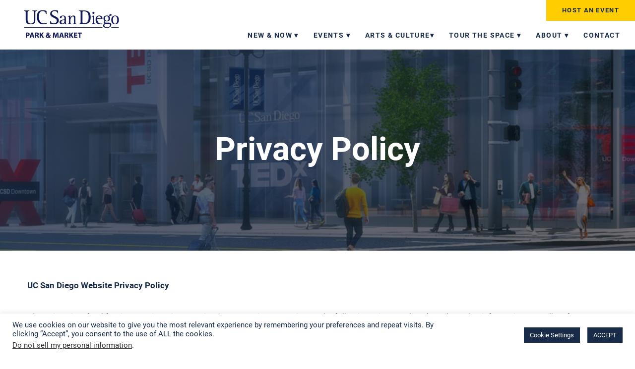

--- FILE ---
content_type: text/html; charset=UTF-8
request_url: https://parkandmarket.ucsd.edu/privacy-policy/
body_size: 70831
content:
<!DOCTYPE html>
<html lang="en-US">
<head >
<meta charset="UTF-8" />
<meta name="viewport" content="width=device-width, initial-scale=1" />
<meta name='robots' content='index, follow, max-image-preview:large, max-snippet:-1, max-video-preview:-1' />
	<style>img:is([sizes="auto" i], [sizes^="auto," i]) { contain-intrinsic-size: 3000px 1500px }</style>
	
	<!-- This site is optimized with the Yoast SEO plugin v21.0 - https://yoast.com/wordpress/plugins/seo/ -->
	<title>Privacy Policy - UCSD Park &amp; Market</title>
<link crossorigin data-rocket-preconnect href="https://www.googletagmanager.com" rel="preconnect">
<link crossorigin data-rocket-preconnect href="https://cdn.jsdelivr.net" rel="preconnect">
	<link rel="canonical" href="https://parkandmarket.ucsd.edu/privacy-policy/" />
	<meta property="og:locale" content="en_US" />
	<meta property="og:type" content="article" />
	<meta property="og:title" content="Privacy Policy - UCSD Park &amp; Market" />
	<meta property="og:description" content="UC San Diego Website Privacy Policy The University of California, San Diego, is committed to protecting your privacy. The following Privacy Policy describes what information we collect from you when [&hellip;]" />
	<meta property="og:url" content="https://parkandmarket.ucsd.edu/privacy-policy/" />
	<meta property="og:site_name" content="UCSD Park &amp; Market" />
	<meta property="article:modified_time" content="2022-08-29T17:08:27+00:00" />
	<meta name="twitter:card" content="summary_large_image" />
	<meta name="twitter:label1" content="Est. reading time" />
	<meta name="twitter:data1" content="3 minutes" />
	<script type="application/ld+json" class="yoast-schema-graph">{"@context":"https://schema.org","@graph":[{"@type":"WebPage","@id":"https://parkandmarket.ucsd.edu/privacy-policy/","url":"https://parkandmarket.ucsd.edu/privacy-policy/","name":"Privacy Policy - UCSD Park &amp; Market","isPartOf":{"@id":"https://parkandmarket.ucsd.edu/#website"},"datePublished":"2022-04-07T18:08:42+00:00","dateModified":"2022-08-29T17:08:27+00:00","breadcrumb":{"@id":"https://parkandmarket.ucsd.edu/privacy-policy/#breadcrumb"},"inLanguage":"en-US","potentialAction":[{"@type":"ReadAction","target":["https://parkandmarket.ucsd.edu/privacy-policy/"]}]},{"@type":"BreadcrumbList","@id":"https://parkandmarket.ucsd.edu/privacy-policy/#breadcrumb","itemListElement":[{"@type":"ListItem","position":1,"name":"Home","item":"https://parkandmarket.ucsd.edu/"},{"@type":"ListItem","position":2,"name":"Privacy Policy"}]},{"@type":"WebSite","@id":"https://parkandmarket.ucsd.edu/#website","url":"https://parkandmarket.ucsd.edu/","name":"UCSD Park &amp; Market","description":"","potentialAction":[{"@type":"SearchAction","target":{"@type":"EntryPoint","urlTemplate":"https://parkandmarket.ucsd.edu/?s={search_term_string}"},"query-input":"required name=search_term_string"}],"inLanguage":"en-US"}]}</script>
	<!-- / Yoast SEO plugin. -->



<link rel="alternate" type="application/rss+xml" title="UCSD Park &amp; Market &raquo; Feed" href="https://parkandmarket.ucsd.edu/feed/" />
<link rel="alternate" type="application/rss+xml" title="UCSD Park &amp; Market &raquo; Comments Feed" href="https://parkandmarket.ucsd.edu/comments/feed/" />
<link rel="alternate" type="text/calendar" title="UCSD Park &amp; Market &raquo; iCal Feed" href="https://parkandmarket.ucsd.edu/calendar/?ical=1" />
<link rel="alternate" type="application/rss+xml" title="UCSD Park &amp; Market &raquo; Privacy Policy Comments Feed" href="https://parkandmarket.ucsd.edu/privacy-policy/feed/" />
<link rel='stylesheet' id='tribe-events-pro-mini-calendar-block-styles-css' href='https://parkandmarket.ucsd.edu/wp-content/plugins/events-calendar-pro-new/src/resources/css/tribe-events-pro-mini-calendar-block.min.css?ver=6.0.7' type='text/css' media='all' />
<link rel='stylesheet' id='ucsd-extension-park-market-css' href='https://parkandmarket.ucsd.edu/wp-content/themes/ucsd/style.css?ver=1.0.0' type='text/css' media='all' />
<style id='wp-emoji-styles-inline-css' type='text/css'>

	img.wp-smiley, img.emoji {
		display: inline !important;
		border: none !important;
		box-shadow: none !important;
		height: 1em !important;
		width: 1em !important;
		margin: 0 0.07em !important;
		vertical-align: -0.1em !important;
		background: none !important;
		padding: 0 !important;
	}
</style>
<link rel='stylesheet' id='wp-block-library-css' href='https://parkandmarket.ucsd.edu/wp-includes/css/dist/block-library/style.min.css?ver=6.8.2' type='text/css' media='all' />
<style id='classic-theme-styles-inline-css' type='text/css'>
/*! This file is auto-generated */
.wp-block-button__link{color:#fff;background-color:#32373c;border-radius:9999px;box-shadow:none;text-decoration:none;padding:calc(.667em + 2px) calc(1.333em + 2px);font-size:1.125em}.wp-block-file__button{background:#32373c;color:#fff;text-decoration:none}
</style>
<style id='global-styles-inline-css' type='text/css'>
:root{--wp--preset--aspect-ratio--square: 1;--wp--preset--aspect-ratio--4-3: 4/3;--wp--preset--aspect-ratio--3-4: 3/4;--wp--preset--aspect-ratio--3-2: 3/2;--wp--preset--aspect-ratio--2-3: 2/3;--wp--preset--aspect-ratio--16-9: 16/9;--wp--preset--aspect-ratio--9-16: 9/16;--wp--preset--color--black: #000000;--wp--preset--color--cyan-bluish-gray: #abb8c3;--wp--preset--color--white: #ffffff;--wp--preset--color--pale-pink: #f78da7;--wp--preset--color--vivid-red: #cf2e2e;--wp--preset--color--luminous-vivid-orange: #ff6900;--wp--preset--color--luminous-vivid-amber: #fcb900;--wp--preset--color--light-green-cyan: #7bdcb5;--wp--preset--color--vivid-green-cyan: #00d084;--wp--preset--color--pale-cyan-blue: #8ed1fc;--wp--preset--color--vivid-cyan-blue: #0693e3;--wp--preset--color--vivid-purple: #9b51e0;--wp--preset--gradient--vivid-cyan-blue-to-vivid-purple: linear-gradient(135deg,rgba(6,147,227,1) 0%,rgb(155,81,224) 100%);--wp--preset--gradient--light-green-cyan-to-vivid-green-cyan: linear-gradient(135deg,rgb(122,220,180) 0%,rgb(0,208,130) 100%);--wp--preset--gradient--luminous-vivid-amber-to-luminous-vivid-orange: linear-gradient(135deg,rgba(252,185,0,1) 0%,rgba(255,105,0,1) 100%);--wp--preset--gradient--luminous-vivid-orange-to-vivid-red: linear-gradient(135deg,rgba(255,105,0,1) 0%,rgb(207,46,46) 100%);--wp--preset--gradient--very-light-gray-to-cyan-bluish-gray: linear-gradient(135deg,rgb(238,238,238) 0%,rgb(169,184,195) 100%);--wp--preset--gradient--cool-to-warm-spectrum: linear-gradient(135deg,rgb(74,234,220) 0%,rgb(151,120,209) 20%,rgb(207,42,186) 40%,rgb(238,44,130) 60%,rgb(251,105,98) 80%,rgb(254,248,76) 100%);--wp--preset--gradient--blush-light-purple: linear-gradient(135deg,rgb(255,206,236) 0%,rgb(152,150,240) 100%);--wp--preset--gradient--blush-bordeaux: linear-gradient(135deg,rgb(254,205,165) 0%,rgb(254,45,45) 50%,rgb(107,0,62) 100%);--wp--preset--gradient--luminous-dusk: linear-gradient(135deg,rgb(255,203,112) 0%,rgb(199,81,192) 50%,rgb(65,88,208) 100%);--wp--preset--gradient--pale-ocean: linear-gradient(135deg,rgb(255,245,203) 0%,rgb(182,227,212) 50%,rgb(51,167,181) 100%);--wp--preset--gradient--electric-grass: linear-gradient(135deg,rgb(202,248,128) 0%,rgb(113,206,126) 100%);--wp--preset--gradient--midnight: linear-gradient(135deg,rgb(2,3,129) 0%,rgb(40,116,252) 100%);--wp--preset--font-size--small: 13px;--wp--preset--font-size--medium: 20px;--wp--preset--font-size--large: 36px;--wp--preset--font-size--x-large: 42px;--wp--preset--spacing--20: 0.44rem;--wp--preset--spacing--30: 0.67rem;--wp--preset--spacing--40: 1rem;--wp--preset--spacing--50: 1.5rem;--wp--preset--spacing--60: 2.25rem;--wp--preset--spacing--70: 3.38rem;--wp--preset--spacing--80: 5.06rem;--wp--preset--shadow--natural: 6px 6px 9px rgba(0, 0, 0, 0.2);--wp--preset--shadow--deep: 12px 12px 50px rgba(0, 0, 0, 0.4);--wp--preset--shadow--sharp: 6px 6px 0px rgba(0, 0, 0, 0.2);--wp--preset--shadow--outlined: 6px 6px 0px -3px rgba(255, 255, 255, 1), 6px 6px rgba(0, 0, 0, 1);--wp--preset--shadow--crisp: 6px 6px 0px rgba(0, 0, 0, 1);}:where(.is-layout-flex){gap: 0.5em;}:where(.is-layout-grid){gap: 0.5em;}body .is-layout-flex{display: flex;}.is-layout-flex{flex-wrap: wrap;align-items: center;}.is-layout-flex > :is(*, div){margin: 0;}body .is-layout-grid{display: grid;}.is-layout-grid > :is(*, div){margin: 0;}:where(.wp-block-columns.is-layout-flex){gap: 2em;}:where(.wp-block-columns.is-layout-grid){gap: 2em;}:where(.wp-block-post-template.is-layout-flex){gap: 1.25em;}:where(.wp-block-post-template.is-layout-grid){gap: 1.25em;}.has-black-color{color: var(--wp--preset--color--black) !important;}.has-cyan-bluish-gray-color{color: var(--wp--preset--color--cyan-bluish-gray) !important;}.has-white-color{color: var(--wp--preset--color--white) !important;}.has-pale-pink-color{color: var(--wp--preset--color--pale-pink) !important;}.has-vivid-red-color{color: var(--wp--preset--color--vivid-red) !important;}.has-luminous-vivid-orange-color{color: var(--wp--preset--color--luminous-vivid-orange) !important;}.has-luminous-vivid-amber-color{color: var(--wp--preset--color--luminous-vivid-amber) !important;}.has-light-green-cyan-color{color: var(--wp--preset--color--light-green-cyan) !important;}.has-vivid-green-cyan-color{color: var(--wp--preset--color--vivid-green-cyan) !important;}.has-pale-cyan-blue-color{color: var(--wp--preset--color--pale-cyan-blue) !important;}.has-vivid-cyan-blue-color{color: var(--wp--preset--color--vivid-cyan-blue) !important;}.has-vivid-purple-color{color: var(--wp--preset--color--vivid-purple) !important;}.has-black-background-color{background-color: var(--wp--preset--color--black) !important;}.has-cyan-bluish-gray-background-color{background-color: var(--wp--preset--color--cyan-bluish-gray) !important;}.has-white-background-color{background-color: var(--wp--preset--color--white) !important;}.has-pale-pink-background-color{background-color: var(--wp--preset--color--pale-pink) !important;}.has-vivid-red-background-color{background-color: var(--wp--preset--color--vivid-red) !important;}.has-luminous-vivid-orange-background-color{background-color: var(--wp--preset--color--luminous-vivid-orange) !important;}.has-luminous-vivid-amber-background-color{background-color: var(--wp--preset--color--luminous-vivid-amber) !important;}.has-light-green-cyan-background-color{background-color: var(--wp--preset--color--light-green-cyan) !important;}.has-vivid-green-cyan-background-color{background-color: var(--wp--preset--color--vivid-green-cyan) !important;}.has-pale-cyan-blue-background-color{background-color: var(--wp--preset--color--pale-cyan-blue) !important;}.has-vivid-cyan-blue-background-color{background-color: var(--wp--preset--color--vivid-cyan-blue) !important;}.has-vivid-purple-background-color{background-color: var(--wp--preset--color--vivid-purple) !important;}.has-black-border-color{border-color: var(--wp--preset--color--black) !important;}.has-cyan-bluish-gray-border-color{border-color: var(--wp--preset--color--cyan-bluish-gray) !important;}.has-white-border-color{border-color: var(--wp--preset--color--white) !important;}.has-pale-pink-border-color{border-color: var(--wp--preset--color--pale-pink) !important;}.has-vivid-red-border-color{border-color: var(--wp--preset--color--vivid-red) !important;}.has-luminous-vivid-orange-border-color{border-color: var(--wp--preset--color--luminous-vivid-orange) !important;}.has-luminous-vivid-amber-border-color{border-color: var(--wp--preset--color--luminous-vivid-amber) !important;}.has-light-green-cyan-border-color{border-color: var(--wp--preset--color--light-green-cyan) !important;}.has-vivid-green-cyan-border-color{border-color: var(--wp--preset--color--vivid-green-cyan) !important;}.has-pale-cyan-blue-border-color{border-color: var(--wp--preset--color--pale-cyan-blue) !important;}.has-vivid-cyan-blue-border-color{border-color: var(--wp--preset--color--vivid-cyan-blue) !important;}.has-vivid-purple-border-color{border-color: var(--wp--preset--color--vivid-purple) !important;}.has-vivid-cyan-blue-to-vivid-purple-gradient-background{background: var(--wp--preset--gradient--vivid-cyan-blue-to-vivid-purple) !important;}.has-light-green-cyan-to-vivid-green-cyan-gradient-background{background: var(--wp--preset--gradient--light-green-cyan-to-vivid-green-cyan) !important;}.has-luminous-vivid-amber-to-luminous-vivid-orange-gradient-background{background: var(--wp--preset--gradient--luminous-vivid-amber-to-luminous-vivid-orange) !important;}.has-luminous-vivid-orange-to-vivid-red-gradient-background{background: var(--wp--preset--gradient--luminous-vivid-orange-to-vivid-red) !important;}.has-very-light-gray-to-cyan-bluish-gray-gradient-background{background: var(--wp--preset--gradient--very-light-gray-to-cyan-bluish-gray) !important;}.has-cool-to-warm-spectrum-gradient-background{background: var(--wp--preset--gradient--cool-to-warm-spectrum) !important;}.has-blush-light-purple-gradient-background{background: var(--wp--preset--gradient--blush-light-purple) !important;}.has-blush-bordeaux-gradient-background{background: var(--wp--preset--gradient--blush-bordeaux) !important;}.has-luminous-dusk-gradient-background{background: var(--wp--preset--gradient--luminous-dusk) !important;}.has-pale-ocean-gradient-background{background: var(--wp--preset--gradient--pale-ocean) !important;}.has-electric-grass-gradient-background{background: var(--wp--preset--gradient--electric-grass) !important;}.has-midnight-gradient-background{background: var(--wp--preset--gradient--midnight) !important;}.has-small-font-size{font-size: var(--wp--preset--font-size--small) !important;}.has-medium-font-size{font-size: var(--wp--preset--font-size--medium) !important;}.has-large-font-size{font-size: var(--wp--preset--font-size--large) !important;}.has-x-large-font-size{font-size: var(--wp--preset--font-size--x-large) !important;}
:where(.wp-block-post-template.is-layout-flex){gap: 1.25em;}:where(.wp-block-post-template.is-layout-grid){gap: 1.25em;}
:where(.wp-block-columns.is-layout-flex){gap: 2em;}:where(.wp-block-columns.is-layout-grid){gap: 2em;}
:root :where(.wp-block-pullquote){font-size: 1.5em;line-height: 1.6;}
</style>
<link rel='stylesheet' id='cookie-law-info-css' href='https://parkandmarket.ucsd.edu/wp-content/plugins/cookie-law-info/legacy/public/css/cookie-law-info-public.css?ver=3.3.4' type='text/css' media='all' />
<link rel='stylesheet' id='cookie-law-info-gdpr-css' href='https://parkandmarket.ucsd.edu/wp-content/plugins/cookie-law-info/legacy/public/css/cookie-law-info-gdpr.css?ver=3.3.4' type='text/css' media='all' />
<link rel='stylesheet' id='cvw-pb-animation-styles-css' href='https://parkandmarket.ucsd.edu/wp-content/plugins/cvw-pb-animation/aos.css?ver=6.8.2' type='text/css' media='all' />
<link rel='stylesheet' id='siteorigin-panels-front-css' href='https://parkandmarket.ucsd.edu/wp-content/plugins/siteorigin-panels/css/front-flex.min.css?ver=2.33.2' type='text/css' media='all' />
<link rel='stylesheet' id='sow-image-default-c4f6304fc136-3-css' href='https://parkandmarket.ucsd.edu/wp-content/uploads/siteorigin-widgets/sow-image-default-c4f6304fc136-3.css?ver=6.8.2' type='text/css' media='all' />
<link rel='stylesheet' id='ucsd-tiny-slider-css-css' href='https://parkandmarket.ucsd.edu/wp-content/themes/ucsd/tinyslider/tiny-slider.css?ver=1.0.0' type='text/css' media='all' />
<link rel='stylesheet' id='dashicons-css' href='https://parkandmarket.ucsd.edu/wp-includes/css/dashicons.min.css?ver=6.8.2' type='text/css' media='all' />
<link rel='stylesheet' id='ucsd-fonts-css' href='https://parkandmarket.ucsd.edu/wp-content/themes/ucsd/fonts/fonts.css?ver=1.0.0' type='text/css' media='all' />
<link rel='stylesheet' id='fontawesome-css' href='https://parkandmarket.ucsd.edu/wp-content/themes/ucsd/fontawesome/css/fontawesome.min.css?ver=1.0.0' type='text/css' media='all' />
<link rel='stylesheet' id='fontawesome-brands-css' href='https://parkandmarket.ucsd.edu/wp-content/themes/ucsd/fontawesome/css/brands.min.css?ver=1.0.0' type='text/css' media='all' />
<link rel='stylesheet' id='fontawesome-solid-css' href='https://parkandmarket.ucsd.edu/wp-content/themes/ucsd/fontawesome/css/solid.min.css?ver=1.0.0' type='text/css' media='all' />
<script type="text/javascript" src="https://parkandmarket.ucsd.edu/wp-includes/js/jquery/jquery.min.js?ver=3.7.1" id="jquery-core-js"></script>
<script type="text/javascript" src="https://parkandmarket.ucsd.edu/wp-includes/js/jquery/jquery-migrate.min.js?ver=3.4.1" id="jquery-migrate-js" data-rocket-defer defer></script>
<script type="text/javascript" id="cookie-law-info-js-extra">
/* <![CDATA[ */
var Cli_Data = {"nn_cookie_ids":[],"cookielist":[],"non_necessary_cookies":[],"ccpaEnabled":"1","ccpaRegionBased":"","ccpaBarEnabled":"","strictlyEnabled":["necessary","obligatoire"],"ccpaType":"ccpa_gdpr","js_blocking":"1","custom_integration":"","triggerDomRefresh":"","secure_cookies":""};
var cli_cookiebar_settings = {"animate_speed_hide":"500","animate_speed_show":"500","background":"#FFF","border":"#b1a6a6c2","border_on":"","button_1_button_colour":"#182b49","button_1_button_hover":"#13223a","button_1_link_colour":"#fff","button_1_as_button":"1","button_1_new_win":"","button_2_button_colour":"#333","button_2_button_hover":"#292929","button_2_link_colour":"#182b49","button_2_as_button":"","button_2_hidebar":"","button_3_button_colour":"#182b49","button_3_button_hover":"#13223a","button_3_link_colour":"#ffffff","button_3_as_button":"1","button_3_new_win":"","button_4_button_colour":"#182b49","button_4_button_hover":"#13223a","button_4_link_colour":"#ffffff","button_4_as_button":"1","button_7_button_colour":"#182b49","button_7_button_hover":"#13223a","button_7_link_colour":"#fff","button_7_as_button":"1","button_7_new_win":"","font_family":"inherit","header_fix":"","notify_animate_hide":"1","notify_animate_show":"","notify_div_id":"#cookie-law-info-bar","notify_position_horizontal":"right","notify_position_vertical":"bottom","scroll_close":"","scroll_close_reload":"","accept_close_reload":"","reject_close_reload":"","showagain_tab":"","showagain_background":"#fff","showagain_border":"#000","showagain_div_id":"#cookie-law-info-again","showagain_x_position":"100px","text":"#182b49","show_once_yn":"","show_once":"10000","logging_on":"","as_popup":"","popup_overlay":"1","bar_heading_text":"","cookie_bar_as":"banner","popup_showagain_position":"bottom-right","widget_position":"left"};
var log_object = {"ajax_url":"https:\/\/parkandmarket.ucsd.edu\/wp-admin\/admin-ajax.php"};
/* ]]> */
</script>
<script data-minify="1" type="text/javascript" src="https://parkandmarket.ucsd.edu/wp-content/cache/min/1/wp-content/plugins/cookie-law-info/legacy/public/js/cookie-law-info-public.js?ver=1673508159" id="cookie-law-info-js" data-rocket-defer defer></script>
<script type="text/javascript" id="cookie-law-info-ccpa-js-extra">
/* <![CDATA[ */
var ccpa_data = {"opt_out_prompt":"Do you really wish to opt out?","opt_out_confirm":"Confirm","opt_out_cancel":"Cancel"};
/* ]]> */
</script>
<script data-minify="1" type="text/javascript" src="https://parkandmarket.ucsd.edu/wp-content/cache/min/1/wp-content/plugins/cookie-law-info/legacy/admin/modules/ccpa/assets/js/cookie-law-info-ccpa.js?ver=1686088747" id="cookie-law-info-ccpa-js" data-rocket-defer defer></script>
<script data-minify="1" type="text/javascript" src="https://parkandmarket.ucsd.edu/wp-content/cache/min/1/wp-content/themes/ucsd/tinyslider/tiny-slider.js?ver=1659731946" id="ucsd-tiny-slider-js-js"></script>
<script data-minify="1" type="text/javascript" src="https://parkandmarket.ucsd.edu/wp-content/cache/min/1/wp-content/themes/ucsd/js/focus-visible.js?ver=1659731946" id="ucsd-focus-js" data-rocket-defer defer></script>
<script data-minify="1" type="text/javascript" src="https://parkandmarket.ucsd.edu/wp-content/cache/min/1/wp-content/themes/ucsd/js/custom.js?ver=1659731946" id="ucsd-custom-js-js"></script>
<link rel="https://api.w.org/" href="https://parkandmarket.ucsd.edu/wp-json/" /><link rel="alternate" title="JSON" type="application/json" href="https://parkandmarket.ucsd.edu/wp-json/wp/v2/pages/3" /><link rel="EditURI" type="application/rsd+xml" title="RSD" href="https://parkandmarket.ucsd.edu/xmlrpc.php?rsd" />
<link rel='shortlink' href='https://parkandmarket.ucsd.edu/?p=3' />
<link rel="alternate" title="oEmbed (JSON)" type="application/json+oembed" href="https://parkandmarket.ucsd.edu/wp-json/oembed/1.0/embed?url=https%3A%2F%2Fparkandmarket.ucsd.edu%2Fprivacy-policy%2F" />
<link rel="alternate" title="oEmbed (XML)" type="text/xml+oembed" href="https://parkandmarket.ucsd.edu/wp-json/oembed/1.0/embed?url=https%3A%2F%2Fparkandmarket.ucsd.edu%2Fprivacy-policy%2F&#038;format=xml" />
<!-- Stream WordPress user activity plugin v4.1.1 -->
<script>

	/* write your JavaScript code here */
	var $ = jQuery;

	//* UCSD JS
	$( document ).ready( function() {

		//* homepage nav change on scroll
		if ( $( ".home" )[0] ) {
			var scrollTrigger = 60;

			$(window).scroll(function() {    
				var scroll = $(window).scrollTop();
				if (scroll >= scrollTrigger) {
					$(".site-header").addClass("scrolled-site-header");
					$(".genesis-nav-menu a").addClass("scrolled-genesis-nav-menu-a");
					$(".title-area a").addClass("scrolled-title-area-a");
				} else {
					$(".site-header").removeClass("scrolled-site-header");
					$(".genesis-nav-menu a").removeClass("scrolled-genesis-nav-menu-a");
					$(".title-area a").removeClass("scrolled-title-area-a");
				}
			});
		}
		
	});
	
</script>
<script>
	var GLIDE;
	function newGlide() {
		GLIDE = new Glide('.glide', { 
			type: 'carousel', 
			gap: '0px', 
			focusAt: 'center', 
			perView: 1, 
			breakpoints: { 
					1024: { perView: 1 }, 
					600: { perView: 1 } 
				} 
			})
	}
	
	function mediaLightbox(index){
		$("html").addClass("disable-scroll");
		$("#media-lightbox").fadeIn(function(){
			if(index !== -1){
				if(!GLIDE){
					newGlide();
					GLIDE.mount();	
				}
				GLIDE.update({
					startAt: index
				});
			}
			
		});
		
		$("#media-lightbox .media-lightbox-close").unbind().click(function() {
			$("html").removeClass("disable-scroll");
			if(index !== -1){
				GLIDE.update({
					startAt: 0
				});
			}
			$("#media-lightbox").fadeOut(function(){
				//$("#media-lightbox .media-lightbox-body").html("");
				//GLIDE = 0;
			});
		});
	}
	
	//Matterport Lightbox
	function matterportLightbox(id) {
		$("#media-lightbox .media-lightbox-body").html("<iframe src='https://my.matterport.com/show/?m=" + id + "' frameborder='0' allowfullscreen allow='xr-spatial-tracking'></iframe>");
		mediaLightbox(-1);
	}
	
	//Image Lightbox
	function imageLightbox(src) {
		$("#media-lightbox .media-lightbox-body").html("<img width='100%' src='"+src+"'>");
		mediaLightbox(-1);
	}
	
	//Node Lightbox
	function nodeLightbox(node) {
		$("#media-lightbox .media-lightbox-body").html(node);
	}
	
</script>
<script>

	function venueTab(evt, tabID) {
	  // Declare all variables
	  var i, tabcontent, tablinks;

	  // Get all elements with class="tablinks" and remove the class "active"
	  tablinks = document.getElementsByClassName("single-venue-tab-btn");
	  for (i = 0; i < tablinks.length; i++) {
		tablinks[i].className = tablinks[i].className.replace(" active", "");
	  }

	  // Show the current tab, and add an "active" class to the button that opened the tab
	  //document.getElementById(tabID).style.display = "block";
	  evt.currentTarget.className += " active";
	  document.getElementById(tabID).scrollIntoView({behavior: "smooth", block: "start", inline: "start"});
	}
	
	/* write your JavaScript code here */
	var $ = jQuery;

	//* UCSD JS
	$( document ).ready( function() {
		
		if ( $( ".single-venues" )[0] ){
			var scrollTrigger = 600;

			$(window).scroll(function() {    
				var scroll = $(window).scrollTop();
				if (scroll >= scrollTrigger) {
					$(".single-venue-tab-sticky").show();
				} else {
					$(".single-venue-tab-sticky").hide();
				}
			});
			
			const sections = document.querySelectorAll(".single-venue-tab-content");
			const navbtns = document.querySelectorAll(".single-venue-tab-btn");
			
			window.onscroll = () => {
				var current = "";

				sections.forEach((section) => {
					const sectionTop = section.offsetTop;

					if (pageYOffset >= sectionTop ) {
						current = section.getAttribute("id"); 
					}
				});

				navbtns.forEach((btn) => {
					$(btn).removeClass('active');
					$(".single-venue-tab-sticky #btn-sticky-"+current).addClass('active');
				});
			};
		}
		
	});
</script>

	<!-- Required Core Stylesheet -->
	<link rel='stylesheet' href='https://cdn.jsdelivr.net/npm/@glidejs/glide/dist/css/glide.core.min.css'>
	<!-- Optional Theme Stylesheet -->
	<link rel='stylesheet' href='https://cdn.jsdelivr.net/npm/@glidejs/glide/dist/css/glide.theme.min.css'>
	<script data-minify="1" src='https://parkandmarket.ucsd.edu/wp-content/cache/min/1/npm/@glidejs/glide/dist/glide.min.js?ver=1662676079' data-rocket-defer defer></script>

<meta name="tec-api-version" content="v1"><meta name="tec-api-origin" content="https://parkandmarket.ucsd.edu"><link rel="alternate" href="https://parkandmarket.ucsd.edu/wp-json/tribe/events/v1/" />		<script>
			document.documentElement.className = document.documentElement.className.replace( 'no-js', 'js' );
		</script>
				<style>
			.no-js img.lazyload { display: none; }
			figure.wp-block-image img.lazyloading { min-width: 150px; }
							.lazyload, .lazyloading { opacity: 0; }
				.lazyloaded {
					opacity: 1;
					transition: opacity 400ms;
					transition-delay: 0ms;
				}
					</style>
		<link rel="icon" href="https://parkandmarket.ucsd.edu/wp-content/themes/ucsd/images/favicon.ico" />
	<script data-minify="1" src="https://parkandmarket.ucsd.edu/wp-content/cache/min/1/pro/embedding-client-code/embedded25.js?ver=1700591234" data-rocket-defer defer></script>
	<!-- Google Tag Manager -->
	<script>(function(w,d,s,l,i){w[l]=w[l]||[];w[l].push({'gtm.start':
	new Date().getTime(),event:'gtm.js'});var f=d.getElementsByTagName(s)[0],
	j=d.createElement(s),dl=l!='dataLayer'?'&l='+l:'';j.async=true;j.src=
	'https://www.googletagmanager.com/gtm.js?id='+i+dl;f.parentNode.insertBefore(j,f);
	})(window,document,'script','dataLayer','GTM-5B9QS7V');</script>
	<!-- End Google Tag Manager -->
<style media="all" id="siteorigin-panels-layouts-head">/* Layout 3 */ #pgc-3-0-0 , #pgc-3-1-0 { width:100%;width:calc(100% - ( 0 * 30px ) ) } #pg-3-0 , #pl-3 .so-panel , #pl-3 .so-panel:last-of-type { margin-bottom:0px } .siteorigin-panels .site-inner .wrap { max-width:none;padding-right:0;padding-left:0;margin-right:0;margin-left:0 } .so-panels-full-wrapper, .panel-grid.panel-no-style, .panel-row-style:not([data-stretch-type]) { max-width:1170px;margin:0 auto } .so-panels-full-wrapper { display:flex;flex-wrap:nowrap;justify-content:space-between;align-items:flex-start;width:100% } #pg-3-0.panel-has-style > .panel-row-style, #pg-3-0.panel-no-style { -webkit-align-items:center;align-items:center } #pg-3-1.panel-has-style > .panel-row-style, #pg-3-1.panel-no-style { -webkit-align-items:flex-start;align-items:flex-start } @media (max-width:980px){ #pg-3-1.panel-no-style, #pg-3-1.panel-has-style > .panel-row-style, #pg-3-1 { -webkit-flex-direction:column;-ms-flex-direction:column;flex-direction:column } #pg-3-1 > .panel-grid-cell , #pg-3-1 > .panel-row-style > .panel-grid-cell { width:100%;margin-right:0 } #pl-3 .panel-grid-cell { padding:0 } #pl-3 .panel-grid .panel-grid-cell-empty { display:none } #pl-3 .panel-grid .panel-grid-cell-mobile-last { margin-bottom:0px } .so-panels-full-wrapper .panel-grid-cell { width:100% }  } </style><meta name="generator" content="WP Rocket 3.19.4" data-wpr-features="wpr_defer_js wpr_minify_js wpr_preconnect_external_domains wpr_preload_links wpr_desktop" /></head>
<body class="privacy-policy wp-singular page-template-default page page-id-3 wp-theme-genesis wp-child-theme-ucsd siteorigin-panels siteorigin-panels-before-js siteorigin-panels-css-container tribe-no-js full-width-content genesis-breadcrumbs-hidden genesis-footer-widgets-visible tribe-theme-genesis">	<!-- Google Tag Manager (noscript) -->
	<noscript><iframe 
	height="0" width="0" style="display:none;visibility:hidden" data-src="https://www.googletagmanager.com/ns.html?id=GTM-5B9QS7V" class="lazyload" src="[data-uri]"></iframe></noscript>
	<!-- End Google Tag Manager (noscript) -->
<div  class="site-container" id="page-container"><ul class="genesis-skip-link"><li><a href="#genesis-content" class="screen-reader-shortcut"> Skip to main content</a></li><li><a href="#genesis-footer-widgets" class="screen-reader-shortcut"> Skip to footer</a></li></ul><header  class="site-header" role="banner"><div  class="wrap"><div class="title-area"><p class="site-title"><a href="https://parkandmarket.ucsd.edu/">UCSD Park &amp; Market</a></p></div><div class="widget-area header-widget-area"><section id="sow-editor-3" class="widget widget_sow-editor"><div class="widget-wrap"><div
			
			class="so-widget-sow-editor so-widget-sow-editor-base"
			
		>
<div class="siteorigin-widget-tinymce textwidget">
	<p><a class="yellow-btn" href="/host-an-event/">HOST AN EVENT</a> <a class="blue-btn" style="display: none;" href="/collaborate-with-us/">COLLABORATE WITH US</a></p>
</div>
</div></div></section>
<section id="nav_menu-2" class="widget widget_nav_menu"><div class="widget-wrap"><nav class="nav-header"><ul id="menu-header-menu" class="menu genesis-nav-menu js-superfish"><li id="menu-item-1393" class="menu-item menu-item-type-custom menu-item-object-custom menu-item-has-children menu-item-1393"><a href="#"><span >New &#038; Now ▾</span></a>
<ul class="sub-menu">
	<li id="menu-item-25" class="menu-item menu-item-type-post_type menu-item-object-page menu-item-25"><a href="https://parkandmarket.ucsd.edu/new-now/"><span >Blog</span></a></li>
</ul>
</li>
<li id="menu-item-3147" class="menu-item menu-item-type-custom menu-item-object-custom menu-item-has-children menu-item-3147"><a href="#"><span >Events  ▾</span></a>
<ul class="sub-menu">
	<li id="menu-item-3255" class="menu-item menu-item-type-post_type menu-item-object-page menu-item-3255"><a href="https://parkandmarket.ucsd.edu/host-an-event/"><span >Host An Event</span></a></li>
	<li id="menu-item-3682" class="menu-item menu-item-type-post_type menu-item-object-tribe_event_series menu-item-3682"><a href="https://parkandmarket.ucsd.edu/series/comic-con-themed-events-at-park-market/"><span >Comic-Con Themed Events at Park &#038; Market</span></a></li>
	<li id="menu-item-27" class="menu-item menu-item-type-post_type menu-item-object-page menu-item-27"><a href="https://parkandmarket.ucsd.edu/events/"><span >Events List</span></a></li>
	<li id="menu-item-3146" class="menu-item menu-item-type-custom menu-item-object-custom menu-item-3146"><a href="https://parkandmarket.ucsd.edu/calendar/month/"><span >Events Calendar</span></a></li>
</ul>
</li>
<li id="menu-item-1803" class="menu-item menu-item-type-custom menu-item-object-custom menu-item-has-children menu-item-1803"><a href="#"><span >Arts &#038; Culture▾</span></a>
<ul class="sub-menu">
	<li id="menu-item-1834" class="menu-item menu-item-type-taxonomy menu-item-object-category menu-item-1834"><a href="https://parkandmarket.ucsd.edu/category/gallery/"><span >Art Gallery</span></a></li>
</ul>
</li>
<li id="menu-item-4196" class="menu-item menu-item-type-custom menu-item-object-custom menu-item-has-children menu-item-4196"><a href="#"><span >Tour the Space ▾</span></a>
<ul class="sub-menu">
	<li id="menu-item-30" class="menu-item menu-item-type-post_type menu-item-object-page menu-item-30"><a href="https://parkandmarket.ucsd.edu/tour-the-space/"><span >Virtual Tour</span></a></li>
	<li id="menu-item-4349" class="menu-item menu-item-type-post_type menu-item-object-page menu-item-4349"><a href="https://parkandmarket.ucsd.edu/venues/"><span >Venues</span></a></li>
</ul>
</li>
<li id="menu-item-1993" class="menu-item menu-item-type-custom menu-item-object-custom menu-item-has-children menu-item-1993"><a href="#"><span >About ▾</span></a>
<ul class="sub-menu">
	<li id="menu-item-26" class="menu-item menu-item-type-post_type menu-item-object-page menu-item-26"><a href="https://parkandmarket.ucsd.edu/partners/"><span >Our Partners</span></a></li>
</ul>
</li>
<li id="menu-item-31" class="menu-item menu-item-type-post_type menu-item-object-page menu-item-31"><a href="https://parkandmarket.ucsd.edu/contact-us/"><span >Contact</span></a></li>
</ul></nav></div></section>
</div></div></header><div  class="site-inner"><div  class="wrap"><div class="content-sidebar-wrap"><main class="content" id="genesis-content"><article class="post-3 page type-page status-publish entry" aria-label="Privacy Policy"><div class="entry-content"><div id="pl-3"  class="panel-layout" ><div id="pg-3-0"  class="panel-grid panel-has-style" ><div class="hero-panel siteorigin-panels-stretch panel-row-style panel-row-style-for-3-0" data-stretch-type="full-stretched" ><div id="pgc-3-0-0"  class="panel-grid-cell" ><div id="panel-3-0-0-0" class="so-panel widget widget_sow-image panel-first-child" data-index="0" ><div
			
			class="so-widget-sow-image so-widget-sow-image-default-c4f6304fc136-3"
			
		>
<div class="sow-image-container">
		<img 
	 width="2560" height="649" srcset="https://parkandmarket.ucsd.edu/wp-content/uploads/2022/04/UCSD-Downtown-Hero-scaled.jpg 2560w, https://parkandmarket.ucsd.edu/wp-content/uploads/2022/04/UCSD-Downtown-Hero-300x76.jpg 300w, https://parkandmarket.ucsd.edu/wp-content/uploads/2022/04/UCSD-Downtown-Hero-1024x260.jpg 1024w, https://parkandmarket.ucsd.edu/wp-content/uploads/2022/04/UCSD-Downtown-Hero-768x195.jpg 768w, https://parkandmarket.ucsd.edu/wp-content/uploads/2022/04/UCSD-Downtown-Hero-1536x390.jpg 1536w, https://parkandmarket.ucsd.edu/wp-content/uploads/2022/04/UCSD-Downtown-Hero-2048x520.jpg 2048w"  title="Ucsd Downtown Hero" alt="Privacy policy banner" 		 data-src="https://parkandmarket.ucsd.edu/wp-content/uploads/2022/04/UCSD-Downtown-Hero-scaled.jpg" data-sizes="(max-width: 2560px) 100vw, 2560px" class="so-widget-image lazyload" src="[data-uri]" /><noscript><img 
	src="https://parkandmarket.ucsd.edu/wp-content/uploads/2022/04/UCSD-Downtown-Hero-scaled.jpg" width="2560" height="649" srcset="https://parkandmarket.ucsd.edu/wp-content/uploads/2022/04/UCSD-Downtown-Hero-scaled.jpg 2560w, https://parkandmarket.ucsd.edu/wp-content/uploads/2022/04/UCSD-Downtown-Hero-300x76.jpg 300w, https://parkandmarket.ucsd.edu/wp-content/uploads/2022/04/UCSD-Downtown-Hero-1024x260.jpg 1024w, https://parkandmarket.ucsd.edu/wp-content/uploads/2022/04/UCSD-Downtown-Hero-768x195.jpg 768w, https://parkandmarket.ucsd.edu/wp-content/uploads/2022/04/UCSD-Downtown-Hero-1536x390.jpg 1536w, https://parkandmarket.ucsd.edu/wp-content/uploads/2022/04/UCSD-Downtown-Hero-2048x520.jpg 2048w" sizes="(max-width: 2560px) 100vw, 2560px" title="Ucsd Downtown Hero" alt="Privacy policy banner" 		class="so-widget-image"/></noscript>
	</div>

</div></div><div id="panel-3-0-0-1" class="so-panel widget widget_siteorigin-panels-builder panel-last-child" data-index="1" ><div id="pl-w62be36ad278ab"  class="panel-layout" ><div id="pg-w62be36ad278ab-0"  class="panel-grid panel-no-style" ><div id="pgc-w62be36ad278ab-0-0"  class="panel-grid-cell" ><div id="panel-w62be36ad278ab-0-0-0" class="so-panel widget widget_sow-editor panel-first-child panel-last-child" data-index="0" ><div
			
			class="so-widget-sow-editor so-widget-sow-editor-base"
			
		>
<div class="siteorigin-widget-tinymce textwidget">
	<h1 style="text-align: center;">Privacy Policy</h1>
</div>
</div></div></div></div></div></div></div></div></div><div id="pg-3-1"  class="panel-grid panel-has-style" ><div class="top-gap bottom-gap panel-row-style panel-row-style-for-3-1" ><div id="pgc-3-1-0"  class="panel-grid-cell" ><div id="panel-3-1-0-0" class="so-panel widget widget_sow-editor panel-first-child panel-last-child" data-index="2" ><div
			
			class="so-widget-sow-editor so-widget-sow-editor-base"
			
		>
<div class="siteorigin-widget-tinymce textwidget">
	<p><strong>UC San Diego Website Privacy Policy</strong></p>
<p>The University of California, San Diego, is committed to protecting your privacy. The following Privacy Policy describes what information we collect from you when you visit this site, and how we use this information. Please read this Privacy Policy carefully so that you understand our privacy practices.</p>
<p><strong>The information UC San Diego collects</strong></p>
<p>UCSD collects two kinds of information on this site:</p>
<p>1. Personal information that is voluntarily supplied by visitors to this site who register for and use services that require such information.</p>
<p>2. Tracking information that is automatically collected as visitors navigate through this site.</p>
<p>If you choose to register for and use services on this site that require personal information, such as WebMail, WebCT, or MyBlink, you will be required to provide certain personal information that we need to process your request. This site automatically recognizes and records certain non-personal information, including the name of the domain and host.</p>
<p>This site also includes links to other websites hosted by third parties. When you access any such website from this site, use of any information you provide will be governed by the privacy policy of the operator of the site you are visiting.</p>
<p><strong>How UC San Diego uses this information</strong></p>
<p>We do not sell, trade, or rent your personal information to others. We may provide aggregated statistical data to reputable third-party agencies, but this data will include no personally identifying information. We may release account information when we believe, in good faith, that such release is reasonably necessary to:</p>
<p>1. Comply with law.</p>
<p>2. Enforce or apply the terms of any of our user agreements.</p>
<p>3. Protect the rights, property or safety of UCSD, our users, or others.</p>
<p><strong>Your consent</strong></p>
<p>By using this website, you consent to the collection and use of this information by UCSD. If we decide to change our privacy policy, we will post those changes on this page before the changes take effect. Of course, our use of information gathered while the current policy is in effect will always be consistent with the current policy, even if we change that policy later.</p>
<p>If you have questions about this Privacy Policy, please contact us <a href="https://ucsd.edu/about/opinion-form.html" target="_blank" rel="noopener">via this form</a>.</p>
<p>This policy was last updated on November 27, 2007.</p>
</div>
</div></div></div></div></div></div></div></article></main></div></div></div><footer class="site-footer" id="genesis-footer-widgets"><div class="wrap"><section id="siteorigin-panels-builder-2" class="widget widget_siteorigin-panels-builder"><div class="widget-wrap"><div id="pl-w687149729b68f"  class="panel-layout" ><div id="pg-w687149729b68f-0"  class="panel-grid panel-has-style" ><div class="widget-boxes panel-row-style panel-row-style-for-w687149729b68f-0" ><div id="pgc-w687149729b68f-0-0"  class="panel-grid-cell" ><div id="panel-w687149729b68f-0-0-0" class="so-panel widget widget_sow-image panel-first-child panel-last-child" data-index="0" ><div class="footer-logo panel-widget-style panel-widget-style-for-w687149729b68f-0-0-0" ><div
			
			class="so-widget-sow-image so-widget-sow-image-default-8b5b6f678277"
			
		>
<div class="sow-image-container">
			<a href="/"
					>
			<img 
	 width="384" height="114" srcset="https://parkandmarket.ucsd.edu/wp-content/uploads/2022/04/white-logo.png 384w, https://parkandmarket.ucsd.edu/wp-content/uploads/2022/04/white-logo-300x89.png 300w"  title="UCSD Extension Park &#038; Market White Logo" alt="UCSD Extension Park &amp; Market White Logo" decoding="async" 		 data-src="https://parkandmarket.ucsd.edu/wp-content/uploads/2022/04/white-logo.png" data-sizes="(max-width: 384px) 100vw, 384px" class="so-widget-image lazyload" src="[data-uri]" /><noscript><img 
	src="https://parkandmarket.ucsd.edu/wp-content/uploads/2022/04/white-logo.png" width="384" height="114" srcset="https://parkandmarket.ucsd.edu/wp-content/uploads/2022/04/white-logo.png 384w, https://parkandmarket.ucsd.edu/wp-content/uploads/2022/04/white-logo-300x89.png 300w" sizes="(max-width: 384px) 100vw, 384px" title="UCSD Extension Park &#038; Market White Logo" alt="UCSD Extension Park &amp; Market White Logo" decoding="async" 		class="so-widget-image"/></noscript>
			</a></div>

</div></div></div></div><div id="pgc-w687149729b68f-0-1"  class="panel-grid-cell" ><div id="panel-w687149729b68f-0-1-0" class="so-panel widget widget_siteorigin-panels-builder panel-first-child panel-last-child" data-index="1" ><div id="pl-w687149729b73e"  class="panel-layout" ><div id="pg-w687149729b73e-0"  class="panel-grid panel-has-style" ><div class="boxes panel-row-style panel-row-style-for-w687149729b73e-0" ><div id="pgc-w687149729b73e-0-0"  class="panel-grid-cell" ><div id="panel-w687149729b73e-0-0-0" class="so-panel widget widget_sow-editor panel-first-child panel-last-child" data-index="0" ><div
			
			class="so-widget-sow-editor so-widget-sow-editor-base"
			
		>
<div class="siteorigin-widget-tinymce textwidget">
	<p><strong>Reach out to us</strong><br />
<a href="tel:8585341010">858-534-1010</a><br />
<a href="mailto:pandminfo@ucsd.edu">pandminfo@ucsd.edu</a></p>
</div>
</div></div></div><div id="pgc-w687149729b73e-0-1"  class="panel-grid-cell" ><div id="panel-w687149729b73e-0-1-0" class="so-panel widget widget_sow-editor panel-first-child panel-last-child" data-index="1" ><div
			
			class="so-widget-sow-editor so-widget-sow-editor-base"
			
		>
<div class="siteorigin-widget-tinymce textwidget">
	<p><strong>Our location</strong><br />
1100 Market St.<br />
San Diego, CA 92101</p>
</div>
</div></div></div><div id="pgc-w687149729b73e-0-2"  class="panel-grid-cell" ><div id="panel-w687149729b73e-0-2-0" class="so-panel widget widget_sow-editor panel-first-child panel-last-child" data-index="2" ><div
			
			class="so-widget-sow-editor so-widget-sow-editor-base"
			
		>
<div class="siteorigin-widget-tinymce textwidget">
	<p><strong>Follow Us</strong><br />
<a class="social-icon" href="https://www.facebook.com/UCSanDiegoParkandMarket" target="_blank" rel="noopener"><span class="icon dashicons-icon dashicons-facebook-alt"><span class="screen-reader-text">dashicons-facebook-alt</span></span></a> <a class="social-icon" href="https://linkedin.com/company/uc-san-diego-park-and-market" target="_blank" rel="noopener"><span class="icon dashicons-icon dashicons-linkedin"><span class="screen-reader-text">dashicons-linkedin</span></span></a> <a class="social-icon" href="https://twitter.com/UCSDPark_Market" target="_blank" rel="noopener"><span class="icon dashicons-icon dashicons-twitter"><span class="screen-reader-text">dashicons-twitter</span></span></a> <a class="social-icon" href="https://www.instagram.com/ucsdparkandmarket/" target="_blank" rel="noopener"><span class="icon dashicons-icon dashicons-instagram"><span class="screen-reader-text">dashicons-instagram</span></span></a></p>
</div>
</div></div></div></div></div></div></div></div></div></div><div id="pg-w687149729b68f-1"  class="panel-grid panel-has-style" ><div class="copyright-text panel-row-style panel-row-style-for-w687149729b68f-1" ><div id="pgc-w687149729b68f-1-0"  class="panel-grid-cell" ><div id="panel-w687149729b68f-1-0-0" class="so-panel widget widget_sow-editor panel-first-child panel-last-child" data-index="2" ><div class="links panel-widget-style panel-widget-style-for-w687149729b68f-1-0-0" ><div
			
			class="so-widget-sow-editor so-widget-sow-editor-base"
			
		>
<div class="siteorigin-widget-tinymce textwidget">
	<a href="/privacy-policy/">Privacy Policy</a> | <a target="_blank" href="https://accessibility.ucsd.edu/report-a-concern/index.html" rel="noopener">Web Accessibility</a> | <a href="/sitemap/">Site Map</a></div>
</div></div></div></div><div id="pgc-w687149729b68f-1-1"  class="panel-grid-cell" ><div id="panel-w687149729b68f-1-1-0" class="so-panel widget widget_sow-editor panel-first-child panel-last-child" data-index="3" ><div
			
			class="so-widget-sow-editor so-widget-sow-editor-base"
			
		>
<div class="siteorigin-widget-tinymce textwidget">
	<p style="text-align: right;">© Regents of the University of California 2026. All rights reserved. Design by <a href="https://tinyfrog.com/" target="_blank" rel="noopener nofollow">TinyFrog Technologies</a></p>
</div>
</div></div></div></div></div></div></div></section>
</div></footer></div><script type="speculationrules">
{"prefetch":[{"source":"document","where":{"and":[{"href_matches":"\/*"},{"not":{"href_matches":["\/wp-*.php","\/wp-admin\/*","\/wp-content\/uploads\/*","\/wp-content\/*","\/wp-content\/plugins\/*","\/wp-content\/themes\/ucsd\/*","\/wp-content\/themes\/genesis\/*","\/*\\?(.+)"]}},{"not":{"selector_matches":"a[rel~=\"nofollow\"]"}},{"not":{"selector_matches":".no-prefetch, .no-prefetch a"}}]},"eagerness":"conservative"}]}
</script>
<!--googleoff: all--><div id="cookie-law-info-bar" data-nosnippet="true"><span><div class="cli-bar-container cli-style-v2"><div class="cli-bar-message">We use cookies on our website to give you the most relevant experience by remembering your preferences and repeat visits. By clicking “Accept”, you consent to the use of ALL the cookies.</br><div class="wt-cli-ccpa-element"> <a style="color:#333333" class="wt-cli-ccpa-opt-out">Do not sell my personal information</a>.</div></div><div class="cli-bar-btn_container"><a role='button' class="medium cli-plugin-button cli-plugin-main-button cli_settings_button" style="margin:0px 10px 0px 5px">Cookie Settings</a><a role='button' data-cli_action="accept" id="cookie_action_close_header" class="medium cli-plugin-button cli-plugin-main-button cookie_action_close_header cli_action_button wt-cli-accept-btn">ACCEPT</a></div></div></span></div><div id="cookie-law-info-again" data-nosnippet="true"><span id="cookie_hdr_showagain">Manage consent</span></div><div class="cli-modal" data-nosnippet="true" id="cliSettingsPopup" tabindex="-1" role="dialog" aria-labelledby="cliSettingsPopup" aria-hidden="true">
  <div class="cli-modal-dialog" role="document">
	<div class="cli-modal-content cli-bar-popup">
		  <button type="button" class="cli-modal-close" id="cliModalClose">
			<svg class="" viewBox="0 0 24 24"><path d="M19 6.41l-1.41-1.41-5.59 5.59-5.59-5.59-1.41 1.41 5.59 5.59-5.59 5.59 1.41 1.41 5.59-5.59 5.59 5.59 1.41-1.41-5.59-5.59z"></path><path d="M0 0h24v24h-24z" fill="none"></path></svg>
			<span class="wt-cli-sr-only">Close</span>
		  </button>
		  <div class="cli-modal-body">
			<div class="cli-container-fluid cli-tab-container">
	<div class="cli-row">
		<div class="cli-col-12 cli-align-items-stretch cli-px-0">
			<div class="cli-privacy-overview">
				<h4>Privacy Overview</h4>				<div class="cli-privacy-content">
					<div class="cli-privacy-content-text">This website uses cookies to improve your experience while you navigate through the website. Out of these, the cookies that are categorized as necessary are stored on your browser as they are essential for the working of basic functionalities of the website. We also use third-party cookies that help us analyze and understand how you use this website. These cookies will be stored in your browser only with your consent. You also have the option to opt-out of these cookies. But opting out of some of these cookies may affect your browsing experience.</div>
				</div>
				<a class="cli-privacy-readmore" aria-label="Show more" role="button" data-readmore-text="Show more" data-readless-text="Show less"></a>			</div>
		</div>
		<div class="cli-col-12 cli-align-items-stretch cli-px-0 cli-tab-section-container">
												<div class="cli-tab-section">
						<div class="cli-tab-header">
							<a role="button" tabindex="0" class="cli-nav-link cli-settings-mobile" data-target="necessary" data-toggle="cli-toggle-tab">
								Necessary							</a>
															<div class="wt-cli-necessary-checkbox">
									<input type="checkbox" class="cli-user-preference-checkbox"  id="wt-cli-checkbox-necessary" data-id="checkbox-necessary" checked="checked"  />
									<label class="form-check-label" for="wt-cli-checkbox-necessary">Necessary</label>
								</div>
								<span class="cli-necessary-caption">Always Enabled</span>
													</div>
						<div class="cli-tab-content">
							<div class="cli-tab-pane cli-fade" data-id="necessary">
								<div class="wt-cli-cookie-description">
									Necessary cookies are absolutely essential for the website to function properly. These cookies ensure basic functionalities and security features of the website, anonymously.
<table class="cookielawinfo-row-cat-table cookielawinfo-winter"><thead><tr><th class="cookielawinfo-column-1">Cookie</th><th class="cookielawinfo-column-3">Duration</th><th class="cookielawinfo-column-4">Description</th></tr></thead><tbody><tr class="cookielawinfo-row"><td class="cookielawinfo-column-1">cookielawinfo-checkbox-analytics</td><td class="cookielawinfo-column-3">11 months</td><td class="cookielawinfo-column-4">This cookie is set by GDPR Cookie Consent plugin. The cookie is used to store the user consent for the cookies in the category "Analytics".</td></tr><tr class="cookielawinfo-row"><td class="cookielawinfo-column-1">cookielawinfo-checkbox-functional</td><td class="cookielawinfo-column-3">11 months</td><td class="cookielawinfo-column-4">The cookie is set by GDPR cookie consent to record the user consent for the cookies in the category "Functional".</td></tr><tr class="cookielawinfo-row"><td class="cookielawinfo-column-1">cookielawinfo-checkbox-necessary</td><td class="cookielawinfo-column-3">11 months</td><td class="cookielawinfo-column-4">This cookie is set by GDPR Cookie Consent plugin. The cookies is used to store the user consent for the cookies in the category "Necessary".</td></tr><tr class="cookielawinfo-row"><td class="cookielawinfo-column-1">cookielawinfo-checkbox-others</td><td class="cookielawinfo-column-3">11 months</td><td class="cookielawinfo-column-4">This cookie is set by GDPR Cookie Consent plugin. The cookie is used to store the user consent for the cookies in the category "Other.</td></tr><tr class="cookielawinfo-row"><td class="cookielawinfo-column-1">cookielawinfo-checkbox-performance</td><td class="cookielawinfo-column-3">11 months</td><td class="cookielawinfo-column-4">This cookie is set by GDPR Cookie Consent plugin. The cookie is used to store the user consent for the cookies in the category "Performance".</td></tr><tr class="cookielawinfo-row"><td class="cookielawinfo-column-1">viewed_cookie_policy</td><td class="cookielawinfo-column-3">11 months</td><td class="cookielawinfo-column-4">The cookie is set by the GDPR Cookie Consent plugin and is used to store whether or not user has consented to the use of cookies. It does not store any personal data.</td></tr></tbody></table>								</div>
							</div>
						</div>
					</div>
																	<div class="cli-tab-section">
						<div class="cli-tab-header">
							<a role="button" tabindex="0" class="cli-nav-link cli-settings-mobile" data-target="functional" data-toggle="cli-toggle-tab">
								Functional							</a>
															<div class="cli-switch">
									<input type="checkbox" id="wt-cli-checkbox-functional" class="cli-user-preference-checkbox"  data-id="checkbox-functional" />
									<label for="wt-cli-checkbox-functional" class="cli-slider" data-cli-enable="Enabled" data-cli-disable="Disabled"><span class="wt-cli-sr-only">Functional</span></label>
								</div>
													</div>
						<div class="cli-tab-content">
							<div class="cli-tab-pane cli-fade" data-id="functional">
								<div class="wt-cli-cookie-description">
									Functional cookies help to perform certain functionalities like sharing the content of the website on social media platforms, collect feedbacks, and other third-party features.
								</div>
							</div>
						</div>
					</div>
																	<div class="cli-tab-section">
						<div class="cli-tab-header">
							<a role="button" tabindex="0" class="cli-nav-link cli-settings-mobile" data-target="performance" data-toggle="cli-toggle-tab">
								Performance							</a>
															<div class="cli-switch">
									<input type="checkbox" id="wt-cli-checkbox-performance" class="cli-user-preference-checkbox"  data-id="checkbox-performance" />
									<label for="wt-cli-checkbox-performance" class="cli-slider" data-cli-enable="Enabled" data-cli-disable="Disabled"><span class="wt-cli-sr-only">Performance</span></label>
								</div>
													</div>
						<div class="cli-tab-content">
							<div class="cli-tab-pane cli-fade" data-id="performance">
								<div class="wt-cli-cookie-description">
									Performance cookies are used to understand and analyze the key performance indexes of the website which helps in delivering a better user experience for the visitors.
								</div>
							</div>
						</div>
					</div>
																	<div class="cli-tab-section">
						<div class="cli-tab-header">
							<a role="button" tabindex="0" class="cli-nav-link cli-settings-mobile" data-target="analytics" data-toggle="cli-toggle-tab">
								Analytics							</a>
															<div class="cli-switch">
									<input type="checkbox" id="wt-cli-checkbox-analytics" class="cli-user-preference-checkbox"  data-id="checkbox-analytics" />
									<label for="wt-cli-checkbox-analytics" class="cli-slider" data-cli-enable="Enabled" data-cli-disable="Disabled"><span class="wt-cli-sr-only">Analytics</span></label>
								</div>
													</div>
						<div class="cli-tab-content">
							<div class="cli-tab-pane cli-fade" data-id="analytics">
								<div class="wt-cli-cookie-description">
									Analytical cookies are used to understand how visitors interact with the website. These cookies help provide information on metrics the number of visitors, bounce rate, traffic source, etc.
								</div>
							</div>
						</div>
					</div>
																	<div class="cli-tab-section">
						<div class="cli-tab-header">
							<a role="button" tabindex="0" class="cli-nav-link cli-settings-mobile" data-target="advertisement" data-toggle="cli-toggle-tab">
								Advertisement							</a>
															<div class="cli-switch">
									<input type="checkbox" id="wt-cli-checkbox-advertisement" class="cli-user-preference-checkbox"  data-id="checkbox-advertisement" />
									<label for="wt-cli-checkbox-advertisement" class="cli-slider" data-cli-enable="Enabled" data-cli-disable="Disabled"><span class="wt-cli-sr-only">Advertisement</span></label>
								</div>
													</div>
						<div class="cli-tab-content">
							<div class="cli-tab-pane cli-fade" data-id="advertisement">
								<div class="wt-cli-cookie-description">
									Advertisement cookies are used to provide visitors with relevant ads and marketing campaigns. These cookies track visitors across websites and collect information to provide customized ads.
								</div>
							</div>
						</div>
					</div>
																	<div class="cli-tab-section">
						<div class="cli-tab-header">
							<a role="button" tabindex="0" class="cli-nav-link cli-settings-mobile" data-target="others" data-toggle="cli-toggle-tab">
								Others							</a>
															<div class="cli-switch">
									<input type="checkbox" id="wt-cli-checkbox-others" class="cli-user-preference-checkbox"  data-id="checkbox-others" />
									<label for="wt-cli-checkbox-others" class="cli-slider" data-cli-enable="Enabled" data-cli-disable="Disabled"><span class="wt-cli-sr-only">Others</span></label>
								</div>
													</div>
						<div class="cli-tab-content">
							<div class="cli-tab-pane cli-fade" data-id="others">
								<div class="wt-cli-cookie-description">
									Other uncategorized cookies are those that are being analyzed and have not been classified into a category as yet.
								</div>
							</div>
						</div>
					</div>
										</div>
	</div>
</div>
		  </div>
		  <div class="cli-modal-footer">
			<div class="wt-cli-element cli-container-fluid cli-tab-container">
				<div class="cli-row">
					<div class="cli-col-12 cli-align-items-stretch cli-px-0">
						<div class="cli-tab-footer wt-cli-privacy-overview-actions">
						
															<a id="wt-cli-privacy-save-btn" role="button" tabindex="0" data-cli-action="accept" class="wt-cli-privacy-btn cli_setting_save_button wt-cli-privacy-accept-btn cli-btn">SAVE &amp; ACCEPT</a>
													</div>
						
					</div>
				</div>
			</div>
		</div>
	</div>
  </div>
</div>
<div  class="cli-modal-backdrop cli-fade cli-settings-overlay"></div>
<div  class="cli-modal-backdrop cli-fade cli-popupbar-overlay"></div>
<!--googleon: all-->		<script>
		( function ( body ) {
			'use strict';
			body.className = body.className.replace( /\btribe-no-js\b/, 'tribe-js' );
		} )( document.body );
		</script>
		  	<div  id="media-lightbox" class="modal">
		<div  class="media-lightbox-content">
			<div  class="media-lightbox-header">
			  <h5 class="media-lightbox-title"></h5>
			  <button class="media-lightbox-close"></button>
			</div>
			<div  class="media-lightbox-body"></div>
		  </div>
	  </div>
    <script> /* <![CDATA[ */var tribe_l10n_datatables = {"aria":{"sort_ascending":": activate to sort column ascending","sort_descending":": activate to sort column descending"},"length_menu":"Show _MENU_ entries","empty_table":"No data available in table","info":"Showing _START_ to _END_ of _TOTAL_ entries","info_empty":"Showing 0 to 0 of 0 entries","info_filtered":"(filtered from _MAX_ total entries)","zero_records":"No matching records found","search":"Search:","all_selected_text":"All items on this page were selected. ","select_all_link":"Select all pages","clear_selection":"Clear Selection.","pagination":{"all":"All","next":"Next","previous":"Previous"},"select":{"rows":{"0":"","_":": Selected %d rows","1":": Selected 1 row"}},"datepicker":{"dayNames":["Sunday","Monday","Tuesday","Wednesday","Thursday","Friday","Saturday"],"dayNamesShort":["Sun","Mon","Tue","Wed","Thu","Fri","Sat"],"dayNamesMin":["S","M","T","W","T","F","S"],"monthNames":["January","February","March","April","May","June","July","August","September","October","November","December"],"monthNamesShort":["January","February","March","April","May","June","July","August","September","October","November","December"],"monthNamesMin":["Jan","Feb","Mar","Apr","May","Jun","Jul","Aug","Sep","Oct","Nov","Dec"],"nextText":"Next","prevText":"Prev","currentText":"Today","closeText":"Done","today":"Today","clear":"Clear"}};/* ]]> */ </script><style media="all" id="siteorigin-panels-layouts-footer">/* Layout w62be36ad278ab */ #pgc-w62be36ad278ab-0-0 { width:100%;width:calc(100% - ( 0 * 30px ) ) } #pl-w62be36ad278ab .so-panel , #pl-w62be36ad278ab .so-panel:last-of-type { margin-bottom:0px } @media (max-width:980px){ #pg-w62be36ad278ab-0.panel-no-style, #pg-w62be36ad278ab-0.panel-has-style > .panel-row-style, #pg-w62be36ad278ab-0 { -webkit-flex-direction:column;-ms-flex-direction:column;flex-direction:column } #pg-w62be36ad278ab-0 > .panel-grid-cell , #pg-w62be36ad278ab-0 > .panel-row-style > .panel-grid-cell { width:100%;margin-right:0 } #pl-w62be36ad278ab .panel-grid-cell { padding:0 } #pl-w62be36ad278ab .panel-grid .panel-grid-cell-empty { display:none } #pl-w62be36ad278ab .panel-grid .panel-grid-cell-mobile-last { margin-bottom:0px }  } /* Layout w687149729b73e */ #pgc-w687149729b73e-0-0 , #pgc-w687149729b73e-0-1 { width:35.7%;width:calc(35.7% - ( 0.643 * 30px ) ) } #pgc-w687149729b73e-0-2 { width:28.6%;width:calc(28.6% - ( 0.714 * 30px ) ) } #pl-w687149729b73e .so-panel , #pl-w687149729b73e .so-panel:last-of-type { margin-bottom:0px } #pg-w687149729b73e-0.panel-has-style > .panel-row-style, #pg-w687149729b73e-0.panel-no-style { -webkit-align-items:stretch;align-items:stretch } @media (max-width:980px){ #pl-w687149729b73e .panel-grid-cell { padding:0 } #pl-w687149729b73e .panel-grid .panel-grid-cell-empty { display:none } #pl-w687149729b73e .panel-grid .panel-grid-cell-mobile-last { margin-bottom:0px }  } /* Layout w687149729b68f */ #pgc-w687149729b68f-0-0 { width:41.1%;width:calc(41.1% - ( 0.589 * 30px ) ) } #pgc-w687149729b68f-0-1 { width:58.9%;width:calc(58.9% - ( 0.411 * 30px ) ) } #pg-w687149729b68f-0 , #pl-w687149729b68f .so-panel , #pl-w687149729b68f .so-panel:last-of-type { margin-bottom:0px } #pgc-w687149729b68f-1-0 { width:40%;width:calc(40% - ( 0.6 * 30px ) ) } #pgc-w687149729b68f-1-1 { width:60%;width:calc(60% - ( 0.4 * 30px ) ) } #pg-w687149729b68f-0.panel-has-style > .panel-row-style, #pg-w687149729b68f-0.panel-no-style , #pg-w687149729b68f-1.panel-has-style > .panel-row-style, #pg-w687149729b68f-1.panel-no-style { -webkit-align-items:flex-start;align-items:flex-start } @media (max-width:980px){ #pg-w687149729b68f-0.panel-no-style, #pg-w687149729b68f-0.panel-has-style > .panel-row-style, #pg-w687149729b68f-0 , #pg-w687149729b68f-1.panel-no-style, #pg-w687149729b68f-1.panel-has-style > .panel-row-style, #pg-w687149729b68f-1 { -webkit-flex-direction:column;-ms-flex-direction:column;flex-direction:column } #pg-w687149729b68f-0 > .panel-grid-cell , #pg-w687149729b68f-0 > .panel-row-style > .panel-grid-cell , #pg-w687149729b68f-1 > .panel-grid-cell , #pg-w687149729b68f-1 > .panel-row-style > .panel-grid-cell { width:100%;margin-right:0 } #pgc-w687149729b68f-0-0 , #pgc-w687149729b68f-1-0 , #pl-w687149729b68f .panel-grid .panel-grid-cell-mobile-last { margin-bottom:0px } #pl-w687149729b68f .panel-grid-cell { padding:0 } #pl-w687149729b68f .panel-grid .panel-grid-cell-empty { display:none }  } </style><link rel='stylesheet' id='sow-image-default-8b5b6f678277-css' href='https://parkandmarket.ucsd.edu/wp-content/uploads/siteorigin-widgets/sow-image-default-8b5b6f678277.css?ver=6.8.2' type='text/css' media='all' />
<link rel='stylesheet' id='cookie-law-info-table-css' href='https://parkandmarket.ucsd.edu/wp-content/plugins/cookie-law-info/legacy/public/css/cookie-law-info-table.css?ver=3.3.4' type='text/css' media='all' />
<script type="text/javascript" id="rocket-browser-checker-js-after">
/* <![CDATA[ */
"use strict";var _createClass=function(){function defineProperties(target,props){for(var i=0;i<props.length;i++){var descriptor=props[i];descriptor.enumerable=descriptor.enumerable||!1,descriptor.configurable=!0,"value"in descriptor&&(descriptor.writable=!0),Object.defineProperty(target,descriptor.key,descriptor)}}return function(Constructor,protoProps,staticProps){return protoProps&&defineProperties(Constructor.prototype,protoProps),staticProps&&defineProperties(Constructor,staticProps),Constructor}}();function _classCallCheck(instance,Constructor){if(!(instance instanceof Constructor))throw new TypeError("Cannot call a class as a function")}var RocketBrowserCompatibilityChecker=function(){function RocketBrowserCompatibilityChecker(options){_classCallCheck(this,RocketBrowserCompatibilityChecker),this.passiveSupported=!1,this._checkPassiveOption(this),this.options=!!this.passiveSupported&&options}return _createClass(RocketBrowserCompatibilityChecker,[{key:"_checkPassiveOption",value:function(self){try{var options={get passive(){return!(self.passiveSupported=!0)}};window.addEventListener("test",null,options),window.removeEventListener("test",null,options)}catch(err){self.passiveSupported=!1}}},{key:"initRequestIdleCallback",value:function(){!1 in window&&(window.requestIdleCallback=function(cb){var start=Date.now();return setTimeout(function(){cb({didTimeout:!1,timeRemaining:function(){return Math.max(0,50-(Date.now()-start))}})},1)}),!1 in window&&(window.cancelIdleCallback=function(id){return clearTimeout(id)})}},{key:"isDataSaverModeOn",value:function(){return"connection"in navigator&&!0===navigator.connection.saveData}},{key:"supportsLinkPrefetch",value:function(){var elem=document.createElement("link");return elem.relList&&elem.relList.supports&&elem.relList.supports("prefetch")&&window.IntersectionObserver&&"isIntersecting"in IntersectionObserverEntry.prototype}},{key:"isSlowConnection",value:function(){return"connection"in navigator&&"effectiveType"in navigator.connection&&("2g"===navigator.connection.effectiveType||"slow-2g"===navigator.connection.effectiveType)}}]),RocketBrowserCompatibilityChecker}();
/* ]]> */
</script>
<script type="text/javascript" id="rocket-preload-links-js-extra">
/* <![CDATA[ */
var RocketPreloadLinksConfig = {"excludeUris":"\/(?:.+\/)?feed(?:\/(?:.+\/?)?)?$|\/(?:.+\/)?embed\/|\/(index.php\/)?(.*)wp-json(\/.*|$)|\/refer\/|\/go\/|\/recommend\/|\/recommends\/","usesTrailingSlash":"1","imageExt":"jpg|jpeg|gif|png|tiff|bmp|webp|avif|pdf|doc|docx|xls|xlsx|php","fileExt":"jpg|jpeg|gif|png|tiff|bmp|webp|avif|pdf|doc|docx|xls|xlsx|php|html|htm","siteUrl":"https:\/\/parkandmarket.ucsd.edu","onHoverDelay":"100","rateThrottle":"3"};
/* ]]> */
</script>
<script type="text/javascript" id="rocket-preload-links-js-after">
/* <![CDATA[ */
(function() {
"use strict";var r="function"==typeof Symbol&&"symbol"==typeof Symbol.iterator?function(e){return typeof e}:function(e){return e&&"function"==typeof Symbol&&e.constructor===Symbol&&e!==Symbol.prototype?"symbol":typeof e},e=function(){function i(e,t){for(var n=0;n<t.length;n++){var i=t[n];i.enumerable=i.enumerable||!1,i.configurable=!0,"value"in i&&(i.writable=!0),Object.defineProperty(e,i.key,i)}}return function(e,t,n){return t&&i(e.prototype,t),n&&i(e,n),e}}();function i(e,t){if(!(e instanceof t))throw new TypeError("Cannot call a class as a function")}var t=function(){function n(e,t){i(this,n),this.browser=e,this.config=t,this.options=this.browser.options,this.prefetched=new Set,this.eventTime=null,this.threshold=1111,this.numOnHover=0}return e(n,[{key:"init",value:function(){!this.browser.supportsLinkPrefetch()||this.browser.isDataSaverModeOn()||this.browser.isSlowConnection()||(this.regex={excludeUris:RegExp(this.config.excludeUris,"i"),images:RegExp(".("+this.config.imageExt+")$","i"),fileExt:RegExp(".("+this.config.fileExt+")$","i")},this._initListeners(this))}},{key:"_initListeners",value:function(e){-1<this.config.onHoverDelay&&document.addEventListener("mouseover",e.listener.bind(e),e.listenerOptions),document.addEventListener("mousedown",e.listener.bind(e),e.listenerOptions),document.addEventListener("touchstart",e.listener.bind(e),e.listenerOptions)}},{key:"listener",value:function(e){var t=e.target.closest("a"),n=this._prepareUrl(t);if(null!==n)switch(e.type){case"mousedown":case"touchstart":this._addPrefetchLink(n);break;case"mouseover":this._earlyPrefetch(t,n,"mouseout")}}},{key:"_earlyPrefetch",value:function(t,e,n){var i=this,r=setTimeout(function(){if(r=null,0===i.numOnHover)setTimeout(function(){return i.numOnHover=0},1e3);else if(i.numOnHover>i.config.rateThrottle)return;i.numOnHover++,i._addPrefetchLink(e)},this.config.onHoverDelay);t.addEventListener(n,function e(){t.removeEventListener(n,e,{passive:!0}),null!==r&&(clearTimeout(r),r=null)},{passive:!0})}},{key:"_addPrefetchLink",value:function(i){return this.prefetched.add(i.href),new Promise(function(e,t){var n=document.createElement("link");n.rel="prefetch",n.href=i.href,n.onload=e,n.onerror=t,document.head.appendChild(n)}).catch(function(){})}},{key:"_prepareUrl",value:function(e){if(null===e||"object"!==(void 0===e?"undefined":r(e))||!1 in e||-1===["http:","https:"].indexOf(e.protocol))return null;var t=e.href.substring(0,this.config.siteUrl.length),n=this._getPathname(e.href,t),i={original:e.href,protocol:e.protocol,origin:t,pathname:n,href:t+n};return this._isLinkOk(i)?i:null}},{key:"_getPathname",value:function(e,t){var n=t?e.substring(this.config.siteUrl.length):e;return n.startsWith("/")||(n="/"+n),this._shouldAddTrailingSlash(n)?n+"/":n}},{key:"_shouldAddTrailingSlash",value:function(e){return this.config.usesTrailingSlash&&!e.endsWith("/")&&!this.regex.fileExt.test(e)}},{key:"_isLinkOk",value:function(e){return null!==e&&"object"===(void 0===e?"undefined":r(e))&&(!this.prefetched.has(e.href)&&e.origin===this.config.siteUrl&&-1===e.href.indexOf("?")&&-1===e.href.indexOf("#")&&!this.regex.excludeUris.test(e.href)&&!this.regex.images.test(e.href))}}],[{key:"run",value:function(){"undefined"!=typeof RocketPreloadLinksConfig&&new n(new RocketBrowserCompatibilityChecker({capture:!0,passive:!0}),RocketPreloadLinksConfig).init()}}]),n}();t.run();
}());
/* ]]> */
</script>
<script type="text/javascript" src="https://parkandmarket.ucsd.edu/wp-includes/js/hoverIntent.min.js?ver=1.10.2" id="hoverIntent-js" data-rocket-defer defer></script>
<script type="text/javascript" src="https://parkandmarket.ucsd.edu/wp-content/themes/genesis/lib/js/menu/superfish.min.js?ver=1.7.10" id="superfish-js" data-rocket-defer defer></script>
<script type="text/javascript" src="https://parkandmarket.ucsd.edu/wp-content/themes/genesis/lib/js/menu/superfish.args.min.js?ver=3.3.5" id="superfish-args-js" data-rocket-defer defer></script>
<script type="text/javascript" src="https://parkandmarket.ucsd.edu/wp-content/themes/genesis/lib/js/skip-links.min.js?ver=3.3.5" id="skip-links-js" data-rocket-defer defer></script>
<script type="text/javascript" src="https://parkandmarket.ucsd.edu/wp-content/themes/ucsd/js/responsive-menu.min.js?ver=1.0.0" id="ucsd-responsive-menu-js" data-rocket-defer defer></script>
<script type="text/javascript" src="https://parkandmarket.ucsd.edu/wp-content/plugins/wp-smushit/app/assets/js/smush-lazy-load.min.js?ver=3.14.2" id="smush-lazy-load-js" data-rocket-defer defer></script>
<script data-minify="1" type="text/javascript" src="https://parkandmarket.ucsd.edu/wp-content/cache/min/1/wp-content/plugins/cvw-pb-animation/aos.js?ver=1659731946" id="cvw-pb-animation-js-js"></script>
<script type="text/javascript" id="siteorigin-panels-front-styles-js-extra">
/* <![CDATA[ */
var panelsStyles = {"fullContainer":"body","stretchRows":""};
/* ]]> */
</script>
<script type="text/javascript" src="https://parkandmarket.ucsd.edu/wp-content/plugins/siteorigin-panels/js/styling.min.js?ver=2.33.2" id="siteorigin-panels-front-styles-js"></script>
<script>document.body.className = document.body.className.replace("siteorigin-panels-before-js","");</script></body></html>

<!-- This website is like a Rocket, isn't it? Performance optimized by WP Rocket. Learn more: https://wp-rocket.me -->

--- FILE ---
content_type: text/css
request_url: https://parkandmarket.ucsd.edu/wp-content/themes/ucsd/style.css?ver=1.0.0
body_size: 105944
content:
/*
	Theme Name:			UCSD Extension Park & Market
	Theme URI:			http://tinyfrog.com/
	Description:		A mobile responsive and HTML5 theme built for the Genesis Framework.
	Author: 			Tinyfrog Technologies
	Author URI:			http://tinyfrog.com/
	Version:			1.0.0
	Template: 			genesis
	Template Version:	3.3.5
	License:			GPL-2.0+
	License URI:		http://www.opensource.org/licenses/gpl-license.php 
*/

/*
HTML5 Reset
---------------------------------------------------------------------------------------------------- */

/* normalize.css v8.0.1 | MIT License | github.com/necolas/normalize.css
---------------------------------------------------------------------------- */
/* stylelint-disable */
html{line-height:1.15;-webkit-text-size-adjust:100%}body{margin:0}main{display:block}h1{font-size:2em;margin:.67em 0}hr{box-sizing:content-box;height:0;overflow:visible}pre{font-family:monospace,monospace;font-size:1em}a{background-color:transparent}abbr[title]{border-bottom:none;text-decoration:underline;text-decoration:underline dotted}b,strong{font-weight:bolder}code,kbd,samp{font-family:monospace,monospace;font-size:1em}small{font-size:80%}sub,sup{font-size:75%;line-height:0;position:relative;vertical-align:baseline}sub{bottom:-.25em}sup{top:-.5em}img{border-style:none}button,input,optgroup,select,textarea{font-family:inherit;font-size:100%;line-height:1.15;margin:0}button,input{overflow:visible}button,select{text-transform:none}[type=button],[type=reset],[type=submit],button{-webkit-appearance:button}[type=button]::-moz-focus-inner,[type=reset]::-moz-focus-inner,[type=submit]::-moz-focus-inner,button::-moz-focus-inner{border-style:none;padding:0}[type=button]:-moz-focusring,[type=reset]:-moz-focusring,[type=submit]:-moz-focusring,button:-moz-focusring{outline:1px dotted ButtonText}fieldset{padding:.35em .75em .625em}legend{box-sizing:border-box;color:inherit;display:table;max-width:100%;padding:0;white-space:normal}progress{vertical-align:baseline}textarea{overflow:auto}[type=checkbox],[type=radio]{box-sizing:border-box;padding:0}[type=number]::-webkit-inner-spin-button,[type=number]::-webkit-outer-spin-button{height:auto}[type=search]{-webkit-appearance:textfield;outline-offset:-2px}[type=search]::-webkit-search-decoration{-webkit-appearance:none}::-webkit-file-upload-button{-webkit-appearance:button;font:inherit}details{display:block}summary{display:list-item}[hidden],template{display:none}
/* stylelint-enable */


/* Box Sizing
--------------------------------------------- */

html {
	box-sizing: border-box;
}

*,
*::before,
*::after {
	box-sizing: inherit;
}

* {
  scroll-margin-top: 100px;
}

/* Float Clearing
--------------------------------------------- */

.author-box::before,
.clearfix::before,
.entry::before,
.entry-content::before,
.footer-widgets::before,
.nav-primary::before,
.nav-secondary::before,
.pagination::before,
.site-container::before,
.site-footer::before,
.site-header::before,
.site-inner::before,
.widget::before,
.wrap::before {
	content: " ";
	display: table;
}

.author-box::after,
.clearfix::after,
.entry::after,
.entry-content::after,
.footer-widgets::after,
.nav-primary::after,
.nav-secondary::after,
.pagination::after,
.site-container::after,
.site-footer::after,
.site-header::after,
.site-inner::after,
.widget::after,
.wrap::after {
	clear: both;
	content: " ";
	display: table;
}

/*
Defaults
---------------------------------------------------------------------------------------------------- */

/* Typographical Elements
--------------------------------------------- */

html {
	-moz-osx-font-smoothing: grayscale;
	-webkit-font-smoothing: antialiased;
}

body {
	color: #182B49;
	font-family: 'Roboto', sans-serif;
	font-size: 17px;
	font-weight: 400;
	line-height: 1.88;
}

::-moz-selection {
	background-color: #333;
	color: #fff;
}

::selection {
	background-color: #333;
	color: #fff;
}

button,
input:focus,
input[type="button"],
input[type="reset"],
input[type="submit"],
textarea:focus,
.button,
.gallery img {
	transition: all 0.3s ease-in-out;
}

a {
	color: #182B49;
	text-decoration: none;
	transition: color 0.3s ease-in-out, background-color 0.3s ease-in-out;
}

a:focus,
a:hover {
	color: #FFCD00;
	text-decoration: none;
}

p {
	margin: 0;
	padding: 0;
	font-weight:300;
}

ol,
ul {
	margin: 0;
	padding: 0;
}

li {
	list-style-type: none;
}

hr {
	border: 0;
	border-collapse: collapse;
	border-bottom: 1px solid currentColor;
	clear: both;
	color: #eee;
	margin: 1.65em auto;
}

b,
strong {
	font-weight: 700;
}

blockquote,
cite,
em,
i {
	font-style: italic;
}

mark {
	background: #ddd;
	color: #333;
}

blockquote {
	margin: 30px;
}

/* Headings
--------------------------------------------- */

h1,
h2,
h3,
h4,
h5,
h6 {
	color: #182B49;
	font-family: 'Roboto', sans-serif;
	font-weight: 700;
	line-height: 1.25;
	margin: 0 0 15px;
}

h1 {
	font-size: 65px;
}

h2 {
	font-size: 55px;
}

h3 {
	font-size: 40px;
}

h4 {
	font-size: 35px;
}

h5 {
	font-size: 21px;
	line-height: 1.52;
}

h6 {
	font-size: 16px;
	letter-spacing: 0.3em;
	text-transform: uppercase;
}

/* Objects
--------------------------------------------- */

embed,
iframe,
img,
object,
video,
.wp-caption {
	max-width: 100%;
}

img {
	height: auto;
	vertical-align: top;
}

figure {
	margin: 0;
}

/* Forms
--------------------------------------------- */

input, 
select, 
textarea, 
#page-container .gfield input, 
#page-container .gfield select, 
#page-container .gfield textarea {
	background-color: #F7F7F7;
	border: 1px solid #F7F7F7;
	color: #182B49;
	font-size: 17px;
	font-weight: 400;
	line-height: 1;
	padding: 12px 20px 13px;
	width: 100%;
}

input:focus,
textarea:focus,
#page-container .gfield input:focus, 
#page-container .gfield select:focus, 
#page-container .gfield textarea:focus {
	border: 1px solid #182B49;
	outline: none;
}

#page-container input[type="checkbox"],
#page-container input[type="image"],
#page-container input[type="radio"] {
	width: auto;
	vertical-align: top;
	margin-top: 2px;
	padding: 0;
}

#page-container input:focus[type="checkbox"],
#page-container input:focus[type="image"],
#page-container input:focus[type="radio"] {
	outline: 1px solid #000;
}

:-ms-input-placeholder {
	color: #828282;
	opacity: 1;
}

::placeholder {
	color: #828282;
	opacity: 1;
}

#page-container .button,
#page-container input[type="button"],
#page-container input[type="reset"],
#page-container input[type="submit"] {
	background-color: #FFCD00;
	border: none;
	border-radius: 28px;
	box-shadow: none;
	color: #182B49;
	cursor: pointer;
	font-weight: 600;
	line-height: 18px;
	padding: 19px 36px;
	width: auto;
	display: inline-block;
	min-width: 237px;
	text-align: center;
	text-decoration: none;
	text-transform: uppercase;
	font-family: 'Roboto', sans-serif;
	letter-spacing: 0.05em;
	font-size: 13px;
}

#page-container .button:hover,
#page-container .button:focus,
#page-container input:hover[type="button"],
#page-container input:hover[type="reset"],
#page-container input:hover[type="submit"] {
	background-color: #182B49;
	color: #fff;
	text-decoration: none;
}

#page-container .button.white {
	background-color: #fff;
	color: #182B49;
}

#page-container .button.white:hover,
#page-container .button.white:focus {
	background-color: #FFCD00;
}

input[type="search"]::-webkit-search-cancel-button,
input[type="search"]::-webkit-search-results-button {
	display: none;
}

#page-container .form-box .fsSubmitButton {
	background: #FFCD00 !important;
	border-radius: 28px !important;
	color: #182B49 !important;
	font-size: 13px !important;
	transition: all 0.3s ease-in-out !important;
}

#page-container .form-box .fsSubmitButton:hover,
#page-container .form-box .fsSubmitButton:focus {
	background: #182B49 !important;
	color: #fff !important;
}

Tables
---------------------------------------------

table {
	border-collapse: collapse;
	border-spacing: 0;
	margin-bottom: 40px;
	width: 100%;
	word-break: break-all;
}

tbody {
	border-bottom: 1px solid #eee;
}

td,
th {
	line-height: 2;
	text-align: left;
	vertical-align: top;
}

td {
	padding: 0.5em;
}

tr {
	border-top: 1px solid #eee;
}

th {
	font-weight: 600;
	padding: 0.5em;
}

/* Screen Reader Text
--------------------------------------------- */

.screen-reader-text,
.screen-reader-text span,
.screen-reader-shortcut {
	border: 0;
	clip: rect(0, 0, 0, 0);
	height: 1px;
	overflow: hidden;
	position: absolute !important;
	width: 1px;
	word-wrap: normal !important;
}

.screen-reader-text:focus,
.screen-reader-shortcut:focus,
.genesis-nav-menu .search input[type="submit"]:focus,
.widget_search input[type="submit"]:focus {
	background: #fff;
	box-shadow: 0 0 2px 2px rgba(0, 0, 0, .6);
	clip: auto !important;
	color: #333;
	display: block;
	font-size: 1em;
	font-weight: bold;
	height: auto;
	padding: 15px 23px 14px;
	text-decoration: none;
	width: auto;
	z-index: 100000;
	/* Above WP toolbar. */
}

.more-link {
	position: relative;
	display: inline-block;
}

/* Skip Links
--------------------------------------------- */

.genesis-skip-link {
	margin: 0;
}

.genesis-skip-link .skip-link-hidden {
	display: none;
	visibility: hidden;
}

.genesis-skip-link li {
	height: 0;
	list-style: none;
	width: 0;
}

/* Display outline on focus */
:focus {
	outline: 1px solid #000;
	outline-offset: -1px;
}

.js-focus-visible :focus:not(.focus-visible) {
	outline: 0;
}

/*
Structure and Layout
---------------------------------------------------------------------------------------------------- */

/* Site Containers
--------------------------------------------- */

.site-container {
	animation: fadein 1s;
	word-wrap: break-word;
}

@keyframes fadein {

	from {
		opacity: 0;
	}

	to {
		opacity: 1;
	}

}

.wrap {
	margin: 0 auto;
	max-width: 1170px;
}

.site-inner {
	clear: both;
	padding-top: 40px;
	padding-bottom: 40px;
}

/* Site Containers
--------------------------------------------- */

/* Column Widths and Positions
--------------------------------------------- */


/* Content */

.content {
	float: left;
	width: 780px;
}

.sidebar-content .content {
	float: right;
}

.full-width-content .content {
	width: 100%;
}

/* WordPress
--------------------------------------------- */

.search-form input[type="submit"] {
	border: 0;
	clip: rect(0, 0, 0, 0);
	height: 1px;
	margin: -1px;
	padding: 0;
	position: absolute;
	width: 1px;
}

.search-form {
	overflow: hidden;
	width: 100%;
}

img.centered,
.aligncenter {
	display: block;
	margin: 0 auto 24px;
}

img.alignnone {
	margin-bottom: 12px;
}

.alignleft {
	float: left;
	text-align: left;
	margin: 0 24px 24px 0;
}

.alignright {
	float: right;
	text-align: right;
	margin: 0 0 24px 24px;
}

.widget-area {
	word-wrap: break-word;
}

/* Genesis
--------------------------------------------- */

.breadcrumb {
	margin-bottom: 40px;
}

/* Titles
--------------------------------------------- */

.entry-title a,
.sidebar .widget-title a {
	text-decoration: none;
}

.widget-title {
	margin-bottom: 24px;
}

/*
Site Header
---------------------------------------------------------------------------------------------------- */

.site-header {
	position: fixed;
	left: 0px;
	width: 100%;
	transition: all 0.3s ease 0s;
	z-index: 999;
	background-color: #fff;
}

.site-header .wrap {
	max-width: 100%;
}

.site-header + * {
	margin-top: 96px;
}

/* Title Area
--------------------------------------------- */

.title-area {
	float: left;
	padding: 20px 0 19px 48px;
	width: auto;
}

.title-area a {
	display: block;
	font-size: 0;
	text-indent: -9999px;
	background: url( "images/logo.png" ) no-repeat 0 0;
	background-size: cover;
	width: 192px;
	height: 57px;
}

/* Full width header, no widgets */

.header-full-width .title-area,
.header-full-width .site-title {
	width: 100%;
}

/* Widget Area
--------------------------------------------- */

.site-header .widget-area {
	float: right;
	text-align: right;
	width: auto;
	display: flex;
	flex-direction: column;
}

.site-header .widget-area .widget_sow-editor {
	display: flex;
	justify-content: flex-end;
}

.site-header .widget-area .yellow-btn,
.site-header .widget-area .blue-btn {
	display: block;
	float: left;
	letter-spacing: 0.1em;
	font-size: 13px;
	font-weight: 600;
	font-family: 'Roboto', sans-serif;
	padding: 10px;
	text-align: center;
	min-width: 179px;
	transition: all ease-in-out 0.3s;
	line-height: 18px;
}

.site-header .widget-area .blue-btn {
	min-width: 289px;
}

.site-header .widget-area .blue-btn{
	background-color: #182B49;
	color: #fff;
	border: 2px solid #182B49;
}

.site-header .widget-area .yellow-btn{
	background-color: #FFCD00;
	color: #182B49;
	border: 2px solid #FFCD00;
}

.site-header .widget-area .yellow-btn:hover,
.site-header .widget-area .yellow-btn:focus {
	background-color: transparent;
	color: #FFCD00;
	border: 2px solid #FFCD00;
}

.site-header .widget-area .blue-btn:hover,
.site-header .widget-area .blue-btn:focus {
	background-color: transparent;
	color: #182B49;
	border: 2px solid #182B49;
}

/*
Site Navigation
---------------------------------------------------------------------------------------------------- */

.genesis-nav-menu {
	clear: both;
	line-height: 1.5;
	width: 100%;
}

.genesis-nav-menu .menu-item {
	display: block;
	float: left;
	text-align: left;
}

.genesis-nav-menu > .menu-item {
	margin-right: 54px;
}

.genesis-nav-menu a {
	border: none;
	color: #182B49;
	display: block;
	font-size: 14px;
	font-weight: 600;
	padding: 20px 0;
	position: relative;
	text-decoration: none;
	letter-spacing: 0.1em;
	font-family: 'Roboto', sans-serif;
	line-height: 18px;
	text-transform: uppercase;
}

.genesis-nav-menu a:hover,
.genesis-nav-menu a:focus,
.genesis-nav-menu .current-menu-item > a,
.genesis-nav-menu .current-menu-ancestor > a,
.genesis-nav-menu .menu-item-has-children:hover > a {
	color: #FFCD00;
}

.genesis-nav-menu .sub-menu {
	background: #fff;
	left: -9999px;
	letter-spacing: 0;
	opacity: 0;
	position: absolute;
	-webkit-transition: opacity .4s ease-in-out;
	transition: opacity .4s ease-in-out;
	width: 240px;
	z-index: 99;
	margin-left: -20px;
}

.genesis-nav-menu .sub-menu li {
	display: block;
	float: none;
}

.genesis-nav-menu .sub-menu a {
	background-color: #fff;
	border-top: none;
	display: block;
	font-size: 13px;
	padding: 10px 20px;
	position: relative;
}

.genesis-nav-menu .sub-menu a:hover,
.genesis-nav-menu .sub-menu a:focus,
.genesis-nav-menu .sub-menu .current-menu-item > a,
.genesis-nav-menu .sub-menu .current-menu-ancestor > a,
.genesis-nav-menu .sub-menu .menu-item-has-children:hover > a {
	background-color: #FFCD00;
	color: #182B49 !important;
}

.genesis-nav-menu .sub-menu .sub-menu {
	margin: -38px 0 0 240px;
}

.genesis-nav-menu .menu-item:hover {
	position: static;
}

.menu .menu-item > a:focus + ul.sub-menu,
.menu .menu-item.sfHover > ul.sub-menu,
.genesis-nav-menu .menu-item:hover>.sub-menu {
	left: auto;
	opacity: 1;
}

/* Responsive Menu
--------------------------------------------- */

.genesis-responsive-menu {
	position: relative;
}

.genesis-responsive-menu .genesis-nav-menu .menu-item:hover > .sub-menu {
	display: none;
}

.menu-toggle,
.sub-menu-toggle {
	background-color: transparent;
	border-width: 0;
	color: #182B49;
	display: block;
	margin: 0 auto;
	overflow: hidden;
	text-align: center;
	visibility: visible;
	outline: none;
}

.menu-toggle:focus,
.menu-toggle:hover,
.sub-menu-toggle:focus,
.sub-menu-toggle:hover {
	background-color: #fff;
	border-width: 0;
	color: #FFCD00;
}

.menu-toggle {
	float: right;
	padding: 31px 0;
	position: relative;
	z-index: 1000;
	font-size: 0px;
}

.menu-toggle.activated::before {
	content: "\f335";
}

.site-header .menu-toggle::before {
	position: relative;
	text-rendering: auto;
	font-size: 35px;
}

body .dashicons-before:before {
	display: inline-block;
	width: 33px;
	height: 30px;
	font-size: 33px;
}

.sub-menu-toggle {
	float: right;
	padding: 0 5px 0 0;
	position: absolute;
	right: 0;
	top: 0;
	z-index: 100;
}

.sub-menu .sub-menu-toggle {
	padding: 0 5px 0 0;
}

.sub-menu-toggle::before {
	display: inline-block;
	text-rendering: auto;
	transform: rotate(0);
	transition: transform 0.25s ease-in-out;
	font-size: 25px;
}

.sub-menu-toggle.activated::before {
	transform: rotate(180deg);
}

.genesis-responsive-menu {
	display: block;
}

.menu-toggle,
.sub-menu-toggle {
	display: none;
	visibility: hidden;
}

.dashicons-icon::before {
	font-family: dashicons;
	font-style: normal;
	font-weight: 400;
}

.dashicons-phone {
	-moz-transform: scale(-1, 1);
	-webkit-transform: scale(-1, 1);
	-o-transform: scale(-1, 1);
	-ms-transform: scale(-1, 1);
	transform: scale(-1, 1);
	display: inline-block;
	position: relative;
	top: 3px;
}

.menu-toggle::before {
	font-size: 35px;
}

/* Scroll Change
--------------------------------------------- */
.home .site-header{
	background-color: transparent;
 }
 
.home .title-area a {
	background: url( "/wp-content/uploads/2022/04/white-logo.png" ) no-repeat 0 0;
	background-size: auto;
	background-size: cover;
	width: 192px;
	height: 57px;
}

.home .genesis-nav-menu a {
	color: #fff;
}

.home .genesis-nav-menu .sub-menu a {
	color: #182B49;
}

body :not(.home) .site-header{
	filter: drop-shadow( 0px 4px 20px rgba(24, 43, 73, 0.15) );
}

.scrolled-site-header{
	background-color: #fff !important;
	filter: drop-shadow( 0px 4px 20px rgba(24, 43, 73, 0.15) );
}
 
.scrolled-title-area-a{
	background: url( "images/logo.png" ) no-repeat 0 0 !important;
	background-size: auto !important;
	background-size: cover !important;
	width: 192px !important;
	height: 57px !important;
}
 
.scrolled-genesis-nav-menu-a{
	color: #182B49 !important;
}

.home .genesis-nav-menu a:hover {
	color: #FFCD00 !important;
}

.home .genesis-nav-menu .sub-menu a:hover {
	color: #182B49 !important;
}

/* Media Lightbox
--------------------------------------------- */
#media-lightbox {
  display: none;
  position: fixed;
  z-index: 999;
  padding-top: 5vh;
  left: 0;
  top: 0;
  width: 100%;
  height: 100%;
  overflow: auto;
  background-color: rgb(0, 0, 0);
  background-color: rgba(0, 0, 0, 0.9);
}

#media-lightbox .media-lightbox-content {
  margin: auto;
  position: relative;
	display: flex;
	flex-direction: column;
	width: fit-content;
	height: 75vh;
}

#media-lightbox .media-lightbox-header {
	display: flex;
	flex-shrink: 0;
	align-items: center;
	justify-content: space-between;
}

#media-lightbox .media-lightbox-body {
	width: inherit;
	height: inherit;
}

#media-lightbox iframe {
	width: 133.33333vh;
	height: inherit;
	display: block;
	margin: auto;
}

#media-lightbox .media-lightbox-close {
	font-size: 30px;
	box-sizing: content-box;
	width: 1em;
	height: 1em;
	padding: .25em .25em;
	color: #000;
	background: transparent url("data:image/svg+xml,<svg xmlns='http://www.w3.org/2000/svg' viewBox='0 0 16 16' fill='white'><path d='M.293.293a1 1 0 011.414 0L8 6.586 14.293.293a1 1 0 111.414 1.414L9.414 8l6.293 6.293a1 1 0 01-1.414 1.414L8 9.414l-6.293 6.293a1 1 0 01-1.414-1.414L6.586 8 .293 1.707a1 1 0 010-1.414z'/></svg>") center/1em auto no-repeat;
	border: 0;
	border-radius: .25rem;
	transition: 0.3s;
	cursor:pointer;
	margin-right: -50px;
}

#media-lightbox .media-lightbox-close:hover,
#media-lightbox .media-lightbox-close:focus {
	color: #000;
	text-decoration: none;
	opacity: .75;
}

.disable-scroll{
	overflow: hidden !important;
	padding-right: 17px !important;
}

.matterport-thumb-container{
	overflow:hidden;
}

.matterport-thumb{
	cursor:pointer;
	transition: all 250ms ease-in-out;
}

.matterport-thumb:hover{
	transform: scale(1.05);
	transition: all 250ms ease-out;
}

Content Area
----------------------------------------------------------------------------------------------------

/* Entries
--------------------------------------------- */

.entry {
	margin-bottom: 40px;
}

p,
.entry-content ol,
.entry-content ul,
.quote-caption {
	margin-bottom: 32px;
}

.entry-content p a {
	/* text-decoration: underline; */
	border-bottom: 2px solid #FFCD00;
}

.entry-content p a:hover {
	text-decoration: none;
	border-bottom: 0;
}

.entry-content ol {
	margin-left: 26px;
}

.entry-content ol li {
	list-style-type: decimal;
}

.entry-content ul li {
	list-style-type: none;
}

.entry-content ol ol,
.entry-content ul ul {
	margin-bottom: 0;
}

.entry-header .entry-meta {
	margin-bottom: 24px;
}

.entry-categories,
.entry-tags {
	display: block;
}

/* Pagination
--------------------------------------------- */

.pagination {
	clear: both;
	margin: 0;
	text-align: center;
	width: 100%;
}

.site-inner .pagination ul li {
	display: inline-block;
	padding: 0;
	margin: 0 5px 0 0;
}

.pagination li a {
	background-color: #FFCD00;
	border: none;
	color: #182B49;
	cursor: pointer;
	font-weight: 400;
	padding: 6px 15px;
	display: inline-block;
}

.pagination li a:hover,
.pagination li a:focus,
.pagination li.active a {
	background-color: #182B49;
	text-decoration: none;
	color: #FFF;
}

/*
Sidebar
---------------------------------------------------------------------------------------------------- */

.sidebar {
	float: right;
	width: 340px;
}

.sidebar-content .sidebar {
	float: left;
}

.sidebar img {
	margin-bottom: 15px;
}

.sidebar p:last-child,
.sidebar .featured-content img {
	margin-bottom: 0;
}

.sidebar li {
	list-style-type: none;
	margin-bottom: 6px;
	word-wrap: break-word;
}

.sidebar ul > li:last-child {
	margin-bottom: 0;
}

.sidebar .widget {
	margin-bottom: 40px;
}

/*
Site Footer
---------------------------------------------------------------------------------------------------- */

.site-footer {
	background-color: #182B49;
	padding: 85px 0 50px;
}

.site-footer * {
	color: #fff;
}

.footer-logo {
	max-width: 192px;
	padding-top: 17px;
}

.widget-boxes .boxes {
	letter-spacing: 0.01em;
}

.site-footer * a:hover,
.site-footer * a:focus,
.widget-boxes .boxes .social-icon .icon:hover,
.widget-boxes .boxes .social-icon:focus .icon {
	color: #FFCD00;
}

.site-footer * a:focus {
	outline-color: #FFCD00;
}

.widget-boxes .boxes .social-icon {
	font-size: 20px;
	display: block;
	float: left;
	margin-left: 19px;
	margin-top: 24px;
}

.widget-boxes .boxes .social-icon:nth-of-type(1) {
	margin-left: -5px;
}

#page-container .copyright-text {
	border-top: 1px solid #fff;
	font-size: 13px;
	line-height: 2.62;
	margin-top: 77px;
	padding-top: 31px;
}

.copyright-text .links {
	margin-left: -12px;
}

.copyright-text .links a {
	margin: 0 12px;
}

#page-container .ginput_container_consent a {
	text-decoration: underline;
	font-style: italic;
}

#page-container .ginput_container_consent a:hover,
#page-container .ginput_container_consent a:focus {
	text-decoration: none;
}

/*
Custom Styling
---------------------------------------------------------------------------------------------------*/

/*
Siteorigin Page Builder Styling
--------------------------------------------- */

.siteorigin-panels .site-inner {
	padding: 0;
}

.content-sidebar.siteorigin-panels .site-inner {
	padding-top: 50px;
	padding-bottom: 50px;
}

.siteorigin-panels .entry {
	margin-bottom: 0;
}

.siteorigin-panels .site-inner .wrap {
 max-width:none;
 padding-right:0;
 padding-left:0;
 margin-right:0;
 margin-left:0 
}

/*
Top Bottom Gap Styling
--------------------------------------------- */

.top-gap {
	padding-top: 55px;
}

.bottom-gap {
	padding-bottom: 55px;
}

/*
Dark Background Section Styling
--------------------------------------------- */

.dark-bg-section * {
	color: #fff;
}

/*
inside page hero section
------------------------------------------------- */

.hero-panel {
	background-color: #000;
	position: relative;
	color: #fff;
	display: flex;
	align-items: center;
	min-height: 410px;
	padding: 100px 0;
}

.hero-panel:before {
	content: '';
	display: block;
	width: 100%;
	height: 100%;
	position: absolute;
	top: 0;
	left: 0;
	opacity: .8;
	z-index: 1;
}

.home .hero-panel:before {
	background: linear-gradient(135deg, rgb(24, 43, 73) 0%, rgba(0,0,0,0.5) 100%);
}

body:not(.home) .hero-panel:before {
	background: linear-gradient(135deg, rgb(24, 43, 73) 0%, rgba(0,0,0,0.7) 100%);
}

.hero-panel * {
	color: #fff;
	height: 100%;
}

.hero-panel h6 {
	font-size: 21px;
	text-transform: none;
	/* letter-spacing: 0; */
	line-height: 1.52;
	max-width: 850px;
	width: 100%;
	letter-spacing: 0.3px;
	font-weight: 500;
	margin: auto;
}

#page-container .hero-panel .widget_sow-image {
	margin-bottom: 0;
}

.hero-panel > img,
#page-container .hero-panel .so-widget-image,
#page-container .hero-panel .widget_custom_html,
.home-partners-panel img,
.home-about-the-space img {
	display: block;
	width: 100%;
	height: 100%;
	object-fit: cover;
	object-position: center;
	position: absolute;
	left: 50%;
	top: 50%;
	-webkit-transform: translate(-50%,-50%);
	-moz-transform: translate(-50%,-50%);
	-o-transform: translate(-50%,-50%);
	-ms-transform: translate(-50%,-50%);
	transform: translate(-50%,-50%);
}

.hero-panel video {
	width: 100%;
	object-fit: cover;
}

.hero-panel .wrap,
.hero-panel .widget_siteorigin-panels-builder {
	max-width: 1170px;
	width: 100%;
	margin: 0 auto;
	position: relative;
	z-index: 9;
}

.home .hero-panel .cross-treatment img{
	position: absolute;
	right: 0px;
	bottom: -230px;
	width: 450px;
	height: 450px;
}

.home .hero-panel .widget_custom_html.panel-last-child{
	z-index: 1;
}

.home .hero-panel {
	/* min-height: 920px; */
	min-height: 825px;
}

/*
List Styling
------------------------------------------------- */

.site-inner ul {
	margin-left: 0;
}

.site-inner ul li {
	display: block;
	position: relative;
	padding-left: 45px;
	margin-bottom: 10px;
	line-height: 30px;
}

.site-inner ul li:before {
	content: '';
	background: url( 'images/round-list-icon.svg' ) no-repeat 0 0;
	width: 26px;
	height: 26px;
	top: 1px;
	position: absolute;
	left: 0;
}

#page-container form li,
#page-container .slider li,
#page-container .sidebar ul li,
#page-container .page-numbers li,
#page-container ul.products li {
	padding-left: 0px;
	margin-bottom: 0px;
}

#page-container form li::before,
#page-container .slider li::before,
#page-container .sidebar ul li::before,
#page-container .page-numbers li::before,
#page-container ul.products li::before,
#page-container .pagination ul li::before,
#page-container .pagination ul li::before {
	display: none;
}

#page-container form li {
	font-weight: 400;
}

#page-container form li a {
	font-style: italic;
	text-decoration: underline;
}

#page-container form li a:hover {
	text-decoration: none;
}

/*
Large/Medium/Small Width Content Container
--------------------------------------------- */

.large-container,
.medium-container,
.small-container {
	width: 100%;
	margin: 0 auto;
}

#page-container .large-container {
	max-width: 1040px;
}

#page-container .medium-container {
	max-width: 980px;
}

#page-container .small-container {
	max-width: 800px;
}

/*
Additional Styling
------------------------------------------------- */

*:last-child {
	margin-bottom: 0;
}

p:empty {
	display: none;
}

a[href^="tel"] {
	display: inline-block;
}

.entry-content a {
	color: #182B49;
}

.entry-content a:hover {
	text-decoration: underline;
}

.entry-content .read-more {
	color: #182B49;
	font-style: italic;
	text-decoration: underline;
}

.entry-content .read-more:hover {
	text-decoration: none;
}

/*
Sharing Icons Styling
------------------------------------------------- */

#page-container .sharing-btns {
	display: inline-block;
	vertical-align: middle;
}

#page-container .sharing-btns,
#page-container .sharing-btns li {
	margin: 0;
	padding: 0;
}

#page-container .sharing-btns li {
	float: left;
	line-height: normal;
	margin: 0 5px 0 0;
}

#page-container .sharing-btns li::before {
	display: none;
}

#page-container .sharing-btns li a:hover {
	text-decoration: none;
	color: #FFCD00;
}

#page-container .sharing-btns li:last-child {
	margin: 0;
}

/* gravity form styling
--------------------------------------------- */

#page-container .gfield label {
	font-size: 16px;
	font-weight: 400;
	line-height: 1.35;
	vertical-align: top;
}

#page-container .gform_footer {
	text-align: center;
	padding-top: 10px;
	display: block;
}

#page-container .gform_wrapper.gravity-theme .gfield textarea.large {
	height: 250px;
}

#page-container .gform_wrapper .gform_validation_errors > ol {
	padding-left: 0;
	margin-left: 15px;
}

.additional-note {
    font-size: 12px;
	padding-bottom: 20px;
}

/*
Gravity Forms Error Styling
------------------------------------------------- */

#page-container .gform_wrapper.gravity-theme .instruction,
#page-container .gform_wrapper.gravity-theme .validation_message {
	display: none;
}

#page-container .gform_validation_errors .gform-icon {
	height: auto;
	top: 10px;
}

#page-container .gform_wrapper .gform_validation_errors {
	padding: 10px 10px 10px 48px;
	border-radius: 0;
	border-width: 1px;
}

#page-container .gform_wrapper .gform_validation_errors > h2 {
	font-weight: 400;
	line-height: inherit;
	font-family: inherit;
	margin-bottom: 5px;
}

#page-container .gform_wrapper .gform_validation_errors > ol {
	margin-bottom: 0;
}

/*
Custom CSS
---------------------------------------------------------------------------------------------------- */

/*
Home Page
------------------------------------------------- */

.home .site-header + * {
	margin-top: 0px;
}

.home .hero-panel::after {
	content: '';
	display: block;
	width: 1px;
	height: 98px;
	background: url( "images/yellow-line.svg" ) no-repeat 0 0;
	position: absolute;
	bottom: -42px;
	left: 0;
	right: 0;
	margin: 0 auto;
	z-index: 1;
}

.home .hero-content{
	width: 75%;
	margin-left: 0 !important;
}

.hero-content h1 {
	margin-bottom: 25px;
}

.hero-content h5 {
	max-width: 570px;
	width: 100%;
	margin-bottom: 36px;
	letter-spacing: 0.3px;
	font-weight: 500;
}

.home-intro-panel {
	padding-top: 90px;
	padding-bottom: 120px;
}

#page-container .home-intro-panel .heading-box {
	/* margin-bottom: 67px; */
	margin-bottom: 40px;
}

.home-intro-panel .heading-box h5 {
	padding: 7px 30px 0;
}

.home-intro-panel .image-text-boxes .button {
	margin-top: 15px;
}

.home-events-panel {
	/* padding-top: 83px;
	padding-bottom: 70px;
	background-color: #182B49;
	margin-bottom: 10px; */
	/* padding-top: 83px;
	margin-bottom: 75px;
	height: 100%;
	background: linear-gradient(0deg, #fff 32.2%, #182B49 0%); */
	padding-top: 83px !important;
}

.home-events-panel.overlapping-boxes-panels::before {
	/* width: calc( 100% - 77px ); */
	width: 100%;
	height: 603px;
	left: auto;
	right: 0;
	background: #182B49 url(/wp-content/uploads/2022/08/ucsd-iconograph.png) calc(50vw + 292.5px) top/200px no-repeat;
}

.home-events-panel.overlapping-boxes-panels-empty{
	background: #182B49 url(/wp-content/uploads/2022/08/ucsd-iconograph.png) calc(50vw + 292.5px) top/200px no-repeat;
}

.home-events-panel .heading-box * {
	color: #fff;
}

.home-events-panel .heading-box h5 {
	margin: 0 0 28px;
}

.home-events-panel .heading-box h3 {
	max-width: 560px;
	margin: 0 0 26px;
}

.home-events-panel .heading-box h6 {
	margin: 0;
}

.home-events-panel .left-right-items {
	padding-right: 45px;
}

.left-right-items {
	display: flex;
	flex-direction: row;
	justify-content: space-between;
	align-items: center;
}

#page-container .home-events-panel .button.white {
	min-width: 280px;
}

.home-events-panel .mec-event-grid-classic .mec-event-article {
	border: none;
	box-shadow: unset;
	margin-bottom: 0;
	max-width: none;
	background-color: #FFCD00;
	min-height: 540px;
}

.home-events-panel .mec-event-grid-classic .mec-event-content {
	background: transparent;
	color: #182B49;
	padding: 38px 0 0;
	text-align: left;
	min-height: 100%;
}

.home-events-panel .mec-event-footer {
	position: relative;
	border-top: none;
	padding: 16px 0 43px;
	min-height: 100%;
	margin: 0;
	background: transparent;
}

.home-events-panel .mec-event-footer .mec-booking-button {
	position: relative;
	top: 0;
	right: 0;
}

.home-events-panel .mec-event-date-time {
	display: flex;
	font-weight: 500;
	font-size: 17px;
	letter-spacing: -0.02em;
	padding-bottom: 13px;
	font-family: 'Roboto', sans-serif !important;
}

.home-events-panel .mec-event-grid-classic .mec-event-title {
	margin: 0;
	text-transform: none;
	font-weight: 700;
	font-size: 30px;
	line-height: 40px;
}

.home-events-panel .mec-event-grid-classic .mec-event-title a {
	color: #182B49;
	display: -webkit-box;
	-webkit-line-clamp: 3;
	-webkit-box-orient: vertical;  
	overflow: hidden;
}

.home-events-panel .mec-wrap .mec-event-article .mec-event-footer .mec-color-hover {
	letter-spacing: 0.3em;
	text-transform: uppercase;
	font-weight: 600;
	font-size: 13px;
	line-height: 18px;
	font-family: 'Roboto', sans-serif;
	display: inline-block;
	border-bottom: 2px solid #182B49;
}

.home-events-panel .mec-wrap .mec-event-article .mec-event-footer .mec-color-hover:hover,
.home-events-panel .mec-wrap .mec-event-article .mec-event-footer .mec-color-hover:focus {
	text-decoration: none;
	border-bottom: none;
	color: #182B49;
}

.home-events-panel .mec-event-grid-classic .mec-event-title a:hover,
.home-events-panel .mec-event-grid-classic .mec-event-title a:focus {
	text-decoration: underline;
	outline: none;
}

.home-events-panel .mec-event-grid-classic .mec-event-content,
.home-events-panel .mec-event-footer {
	padding-left: 35px;
	padding-right: 35px;
}

.home-venue-panel{
	margin-top: 50px;
	margin-bottom: 100px;
	/* background: #182B49;
	color: #fff; */
}

.home-venue-panel .venue-cell{
	/* padding: 0 50px; */
	margin-right: 20px;
	margin-left: auto;
	width: calc( 585px - ( 0.5 * 40px));
}

.home-venue-panel .venue-cell h3 {
	/* line-height: 1.43;
	font-size: 35px; */
	margin: 0 0 24px;
	/* color: #fff; */
}

.home-courses-panel {
	/* max-width: 1620px; */
	width: 100%;
	/* margin: 0 auto 37px; */
	padding-bottom: 43px;
	position: relative;
	margin:25px 0 25px 0
}

.home-courses-panel .boxed-hero-image {
	max-width: calc( 100% - 224px );
	width: 100%;
}

.home-courses-panel .programs-content {
	background-color: #fff;
	margin-left: 20px;
	width: calc( 585px - ( 0.5 * 20px));
	/* position: absolute;
	right: 0;
	bottom: 0; 
	padding: 50px 61px 43px;*/
}

.home-courses-panel .programs-content .textwidget {
	/* max-width: 520px; */
	width: 100%;
}

.home-courses-panel .programs-content h3 {
	/* line-height: 1.43;
	margin: 0 0 24px;
	font-size: 35px; */
}

.home-courses-panel .programs-content ul {
	margin-bottom: 39px;
}

.home-courses-panel .programs-content ul li {
	border-bottom: 1px solid #182B49;
	margin: 0;
	line-height: 1.52;
	padding: 0;
}

.home-courses-panel .programs-content ul li a {
	background: url( "images/large-list-icon.svg" ) no-repeat right 24px;
	font-size: 21px;
	font-weight: 700;
	padding: 25px 93px 25px 0;
	display: block;
}

.home-courses-panel .programs-content ul li::before {
	display: none;
}

.home-courses-panel .programs-content ul li a:hover,
.home-courses-panel .programs-content ul li a:focus {
	text-decoration: none;
	color: #FFCD00;
}

.home-about-the-space {
	position: relative;
	min-height: 783px;
	overflow: hidden;
}

.home-three-yellow-boxes {
	max-width: 1620px;
	margin: 0 auto;
	width: 100%;
	padding-right: 0px;
	position: relative;
}

.home-about-the-space .about-the-space-content {
	background-color: #fff;
	max-width: 570px;
	width: 100%;
	position: absolute;
	top: 115px;
	left: calc( calc( 100% - 1170px ) / 2 );
	padding: 66px 69px 71px;
}

.home-about-the-space .about-the-space-content h6 {
	margin-bottom: 18px;
}

.home-about-the-space .about-the-space-content h3 {
	margin-bottom: 18px;
	padding-right: 18px;
}

.home-about-the-space .about-the-space-content p {
	margin-bottom: 18px;
}

.home-about-the-space .about-the-space-content p:last-child {
	margin-bottom: 0;
}

#page-container .yellow-border-link {
	font-weight: 600;
	font-size: 13px;
	line-height: 18px;
	letter-spacing: 0.3em;
	text-transform: uppercase;
	font-family: 'Roboto', sans-serif;
	text-decoration: none;
	border-bottom: 2px solid #FFCD00;
	display: inline-block;
	padding: 5px 0;
}

#page-container .yellow-border-link:hover,
#page-container .yellow-border-link:focus {
	border-bottom-color: transparent;
}

.home-three-yellow-boxes .desktop-boxes,
.home-three-yellow-boxes .box-hover-row {
	min-height: 157px;
}

.home-three-yellow-boxes .desktop-boxes .col-box {
	border-right: 2px solid #fff;
	display: flex;
	justify-content: center;
	align-items: center;
}

.home-three-yellow-boxes .desktop-boxes .panel-grid-cell:last-child .col-box {
	border-right-color: transparent;
}

.home-three-yellow-boxes .desktop-boxes .col-box .widget,
.home-three-yellow-boxes .box-hover-row .left-col .widget {
	padding: 0 11px;
}

.home-three-yellow-boxes .box-hover-row .left-col {
	display: flex;
	align-items: center;
	justify-content: center;
}

.home-three-yellow-boxes .box-hover-row .right-col {
	padding: 16px 30px 13px;
}

.home-three-yellow-boxes .box-hover-row {
	position: absolute;
	top: 0;
	left: 0;
	opacity: 0;
	margin-right: 0px;
	z-index: -1;
	transition: all 0.3s;
}

.home-three-yellow-boxes .panel-grid.active .box-hover-row {
	opacity: 1;
	z-index: 99;
}

.home-ucsd-details-boxes {
	padding-top: 100px;
	padding-bottom: 50px !important;
}

.home-ucsd-details-boxes .heading {
	margin-bottom: 49px;
}

.home-ucsd-details-boxes .heading h2 {
	margin-bottom: 19px;
	line-height: 1.18;
}

.home-ucsd-details-boxes .hover-boxes .panel-grid-cell {
	position: relative;
	border-right: 1px solid #fff;
	border-bottom: 1px solid #fff;
	padding: 59px 30px 39px;
	min-height: 305px;
	display: flex;
	flex-direction: column;
	justify-content: space-between;
}

.home-ucsd-details-boxes .hover-boxes .sow-image-container {
	background-color: #FFCD00;
	width: 110px;
	height: 110px;
	border-radius: 50%;
	display: flex;
	align-items: center;
	margin: 0 auto;
}

.home-ucsd-details-boxes .hover-boxes .subtext {
	font-weight: 600;
	font-size: 17px;
	line-height: 1.59;
	font-family: 'Roboto', sans-serif;
	margin-top: 42px;
}

.home-ucsd-details-boxes .hover-boxes .hover-text {
	position: absolute;
	top: 0;
	left: 0;
	width: 100%;
	height: 100%;
	text-align: center;
	line-height: 1.59;
	display: flex;
	align-items: center;
	padding: 30px 49px;
	transition: all 0.3s;
	opacity: 0;
}

.home-ucsd-details-boxes .hover-boxes .hover-text p {
	color: #182B49;
}

.home-ucsd-details-boxes .hover-boxes .panel-grid-cell:hover .hover-text,
.home-ucsd-details-boxes .hover-boxes .panel-grid-cell:focus .hover-text {
	opacity: 1;
}

.home-ucsd-details-boxes .hover-boxes .panel-grid-cell:focus {
	outline: none;
}

.home-partners-panel {
	position: relative;
	min-height: 804px;
	overflow: hidden;
}

.home-partners-panel .partners-content-box {
	position: absolute;
	top: 106px;
	left: 0;
	right: 0;
	margin: 0 auto;
	max-width: 745px;
	width: 100%;
	padding: 72px 70px 76px;
}

.home-partners-panel .partners-content-box h6 {
	margin-bottom: 23px;
}

.home-partners-panel .partners-content-box h3 {
	margin-bottom: 24px;
}

#page-container .home-partners-panel .partners-content-box .yellow-border-link {
	margin-top: 6px;
}

.home-partners-logos-slider {
	padding: 71px 0;
}

.home-partners-logos-slider .heading {
	margin-bottom: 35px;
}

.home-partners-logos-slider .logos-slider {
	display: flex;
	align-items: center;
	justify-content: space-between;
}

.home-partners-logos-slider .tns-outer {
	position: relative;
}

.home-partners-logos-slider .tns-outer .tns-controls {
	position: absolute;
	top: 37.5%;
	left: 50%;
	/*z-index: 99;*/
	width: calc( 100% + 280px );
	display: flex;
	justify-content: space-between;
	align-items: center;
	transform: translateX(-50%);
}

.home-partners-logos-slider .tns-outer .tns-controls button {
	font-size: 0;
	text-indent: -9999px;
	width: 27px;
	height: 49px;
	display: block;
	background: url( "images/left-arrow.svg" ) no-repeat 0 0;
	border: none;
	padding: 0;
	margin: 0;
}

.home-partners-logos-slider .tns-outer .tns-controls button[data-controls="next"] {
	background: url( "images/right-arrow.svg" ) no-repeat 0 0;
}

.home-partners-logos-slider img{
	object-fit: contain;
	height: 100px !important;
	width: 170px;
}

.home-partners-logos-slider img:hover{
	opacity:.6;
}

.home-possibilities-panel {
	max-width: 1620px;
	margin: 0 auto;
	width: 100%;
	padding-bottom: 35px;
	padding-top: 31px;
}

.home-possibilities-panel .heading {
	padding-bottom: 66px;
}

.home-possibilities-panel .two-boxes .panel-grid-cell {
	position: relative;
}

.home-possibilities-panel .two-boxes .box-content {
	background-color: #FFFFFF;
	max-width: calc( 100% - 90px );
	min-height: 443px;
	width: 100%;
	position: absolute;
	bottom: -8px;
	left: 0;
	padding: 61px 50px 30px;
}

.home-possibilities-panel .two-boxes .panel-grid-cell:last-child .box-content {
	left: auto;
	right: 0;
}

.home-possibilities-panel .two-boxes .box-content p {
	margin-bottom: 38px;
}

.home-possibilities-panel .two-boxes .box-content h3 {
	margin: 0 160px 22px 0;
	line-height: 1.25;
}

.newsletter-panel {
	padding: 80px 0;
}

.newsletter-panel .panel-grid-cell {
	max-width: 1445px;
	margin: 0 auto;
	display: flex;
	justify-content: space-around;
}

.newsletter-panel .panel-grid-cell .widget {
	width: 100%;
	max-width: 410px;
	line-height: 1.59;
}

.newsletter-panel .panel-grid-cell .widget:first-child p {
	max-width: 305px;
}

.newsletter-panel .panel-grid-cell .widget:last-child {
	max-width: 860px;
}

.newsletter-panel .panel-grid-cell .widget h2 {
	line-height: 1.18;
	margin: 0 0 5px;
}

#page-container .newsletter-panel .gfield input,
#page-container .newsletter-panel .fsFieldEmail, 
#page-container .newsletter-panel .fsFieldShortAnswer, 
#page-container .newsletter-panel .fsForm select.fsRequired,
#page-container .newsletter-panel .fsForm textarea.fsRequired {
	background-color: transparent;
	border: none;
	padding: 3px;
	border-bottom: 1px solid #000000;
	color: #182B49;
}

#page-container .newsletter-panel .gfield label {
	margin: 0;
	color: #182B49;
	font-size: 17px;
	line-height: 1.88;
}

#page-container .newsletter-panel .gform_wrapper .gfield_required {
	font-size: 17px;
	padding-left: 0;
	color: #182B49;
}

#page-container .newsletter-panel .gform_wrapper.gravity-theme .gform_fields {
	grid-row-gap: 32px;
	grid-column-gap: 36px;
}

.fsborderradius .fsBody .fsForm{
	position: relative !important;
}

body .fsBody .fsFieldRow {
	margin-bottom: 28px !important;
}

#page-container .newsletter-panel .fsFieldCell:last-of-type {
	width: calc(48%);
	margin-bottom: 0px !important
}

#page-container .newsletter-panel .fsForm .fsSubmit {
	margin-top: 0;
	padding: 0;
	position: absolute;
	width: 48%;
	bottom: 30px;
	right: 25px;
}

#page-container .newsletter-panel .gfield input.button,
#page-container .newsletter-panel .fsSubmitButton{
	color: #000000 !important;
	border: 1px solid #fff;
	background-color: #fff !important;
	width: 100%;
	padding: 18px;
	border-radius:28px !important;
	transition: all 0.3s ease-in-out;
}

#page-container .newsletter-panel .gfield input.button:hover,
#page-container .newsletter-panel .gfield input.button:focus,
#page-container .newsletter-panel .fsSubmitButton:hover,
#page-container .newsletter-panel .fsSubmitButton:focus {
	background-color: #182B49 !important;
	border-color: #182B49;
	color: #fff !important;
}

#page-container .newsletter-panel .gform_footer {
	padding: 0;
	margin: 0;
}

#page-container .newsletter-panel .fsForm textarea::placeholder,
#page-container .newsletter-panel .fsForm input[type=text]::placeholder,
#page-container .newsletter-panel .fsForm input[type=email]::placeholder {
	color: #182B49;
}

.nav-header p {
	display: none;
}

.building-map {
	padding: 50px 0;
}

.building-map .textwidget {
	position: relative;
	padding-bottom: 56.25%;
	height: 0;
	overflow: hidden;
	max-width: 100%;
}

.building-map .textwidget iframe {
	display: block;
	position: absolute;
	top: 0;
	left: 0;
	width: 100%;
	height: 100%;
}

.matterport-links-container .sow-image-container{
	overflow:hidden;
}

.matterport-links-container .sow-image-container img{
	transition: all 250ms ease-in-out;
}

.matterport-links-container .sow-image-container img:hover{
	transform: scale(1.05);
	transition: all 250ms ease-out;
}


/*
Blog Page
------------------------------------------------- */

.blog-featured-post {
	background-color: #182B49;
	display: flex;
	flex-wrap: wrap;
	justify-content: space-between;
	align-items: center;
	max-width: 1170px;
	width: 100%;
	margin: 0 auto;
}

.blog-featured-post *, .blog-featured-post .post-title a {
	color: #fff;
}

.blog-featured-post .left-image-box,
.blog-featured-post .right-text-box {
	max-width: 50%;
	width: 100%;
}

.blog-featured-post .left-image-box a,
.blog-featured-post .left-image-box img {
	display: block;
	width: 100%;
}

.blog-featured-post .right-text-box {
	padding: 30px;
}

.blog-featured-post .post-categories {
	font-size: 16px;
	letter-spacing: 0.1em;
	text-transform: uppercase;
	padding-bottom: 10px;
}

.blog-featured-post .post-excerpt {
	margin-bottom: 35px;
}

.blog-featured-post .post-excerpt::after {
  content: "...";
}

.blog-featured-post .post-title,
.blog-featured-post .post-excerpt,
.blog-grid-posts .post-grid-item .post-title,
.blog-grid-posts .post-grid-item .post-excerpt {
	display: -webkit-box;
	-webkit-line-clamp: 3;
	-webkit-box-orient: vertical;
	overflow: hidden;
}

.blog-grid-posts .post-grid-item .post-title {
	-webkit-line-clamp: 5;
	font-size: 25px;
}

.blog-grid-posts {
	display: flex;
	flex-wrap: wrap;
	max-width: 1170px;
	width: 100%;
	margin: 70px auto 50px;
	justify-content: flex-start;
	gap: 70px 20px;
}

.blog-grid-posts .post-grid-item {
	/* max-width: 33.33%;
	padding: 0 15px;
	margin-bottom: 60px; */
	border: 1px solid #ddd;
	/* max-width: 30%; */
	/* margin: 0 10px 70px 10px; */
	flex: 0 1 calc(33.333333% - 20px);
}

.blog-grid-posts .post-grid-item .post-image a,
.blog-grid-posts .post-grid-item .post-image img {
	/* display: block; */
	width: 100%;
	transition: all 250ms ease-in-out;
}

.blog-grid-posts .post-grid-item .post-image a,
.blog-grid-posts .post-grid-item .post-image img:hover {
	transform: scale(1.05);
	transition: all 250ms ease-out;
}

.blog-grid-posts .post-grid-item .post-categories {
	font-size: 16px;
	letter-spacing: 0.1em;
	text-transform: uppercase;
	padding-bottom: 10px;
	margin: 0 30px;
}

.blog-grid-posts .post-grid-item .post-categories a {
	font-weight: 500;
}

.blog-grid-posts .post-grid-item .post-excerpt,
.blog-grid-posts .post-grid-item .post-image {
	margin-bottom: 20px;
	overflow:hidden;
	aspect-ratio: 10/6;
	width: 100%;
}

.post-short-content{
	display: flex;
	flex-flow: column nowrap;
	align-items: flex-start;
	height: 100%;
}

.post-short-content .post-title{
	margin: 10px 30px 40px 30px;
}

.post-short-content > a{
	margin: auto 30px 30px 30px;
}

.blog-grid-posts .post-excerpt{
	display:none !important;
}

.entry-title{
	text-align: center;
}

.type-post .entry-title,
.search article .entry-title, 
.single-tribe_event_series .entry-title{
	margin: 15px 0;
	font-size: 45px;
	color: #fff;
}

.entry-header {
	margin-bottom:40px;
	padding-top: 40px;
	padding-bottom:40px;
	border-bottom: 3px solid #e6e6e6;
}

.entry-footer {
	border-top: 3px solid #e6e6e6;
	padding: 7px 0;
	overflow: hidden;
	margin-top: 32px;
}

.entry-footer span {
	display: inline-block;
	margin-right: 10px;
}

.entry-footer:empty {
	display: none;
}

.single-post .entry-footer h3{
	margin-top:20px;
}
.single-post .entry-footer .blog-grid-posts{
	margin-top: 25px;
}

#page-container .type-post:last-child {
	margin-bottom: 20px;
}

#page-container .search-form input[type="submit"] {
	display: none;
}

#page-container .sidebar ul li {
	padding-bottom: 10px;
}

#page-container .sidebar ul li a {
	border: none;
	color: #182B49;
	font-size: 13px;
	font-weight: 600;
	text-decoration: none;
	letter-spacing: 0.1em;
	font-family: 'Roboto', sans-serif;
	line-height: 18px;
	text-transform: uppercase;
}

.single-post .site-inner .wrap article .entry-header, 
.single-post .site-inner .wrap article .entry-content, 
.single-tribe_event_series .site-inner .wrap article .entry-header,
.single-tribe_event_series .site-inner .wrap article .entry-content{
	max-width: 900px;
	margin-left: auto;
	margin-right: auto;
}

.single-post .site-inner::before, 
.single-tribe_event_series .site-inner::before {
    background: #182B49;
    position: absolute;
    width: 100%;
    height: 500px;
    z-index: -1;
}

.single-post .site-inner, 
.single-tribe_event_series .site-inner {
  padding-top: 0px;
}
/* .single-post .site-inner{
	background: linear-gradient(180deg, rgb(24, 43, 73) 30%, rgba(255,255,255,0) 0%);
} */

.single-post .post-meta-cat, 
.single-post .post-meta-cat a, 
.single-post .post-meta-date,
.single-tribe_event_series .post-meta-cat, 
.single-tribe_event_series .post-meta-cat a, 
.single-tribe_event_series .post-meta-date{
	color:#fff;
	text-align:center;
}
.single-post .post-meta-cat a:hover, 
.single-tribe_event_series .post-meta-cat a:hover{
	color:#FFCD00;
}
.single-post .post-meta-date, 
.single-tribe_event_series .post-meta-date{
	margin-bottom:40px;
}
.single-post .post-meta-cat, 
.single-tribe_event_series .post-meta-cat{
	margin-top:40px;
}

.single-post .post-meta-date a, 
.single-tribe_event_series .post-meta-date a{
	color:#fff;
}
/*
Courses Accordions
------------------------------------------------- */

.simple-accodions {
	margin: 50px 0;
}

.simple-accodions .accordion-header {
	background-color: #182b49;
	color: #ffffff;
	cursor: pointer;
	display: flex;
	padding: 15px 30px;
	position: relative;
	margin-top: 30px;
	justify-content: space-between;
	align-items: center;
}

.simple-accodions .accordion-header .icon {
	padding-left: 15px;
	line-height: 1;
	font-size: 21px;
}

.simple-accodions .accordion-header.show .icon::before {
	display: block;
}

.simple-accodions .accordion-content {
    padding: 0 30px;
	display: none;
}

.simple-accodions .accordion-header.show .icon::before {
	transform: rotate(-180deg);
}

.site-inner .mec-wrap ul li {
	padding: 0;
	margin: 0;
}

.site-inner .mec-wrap ul li::before {
	display: none;
}

/*
Courses Cards
------------------------------------------------- */
.course-card-container{
	display: flex;
	flex-flow: row wrap;
	margin: 1.5rem 0;
}

.course-card-container > * {
  flex-shrink: 0;
  width: 100%;
  max-width: 100%;
  padding-right: calc(1.5rem * .5);
  padding-left: calc(1.5rem * .5);
  margin-top: 1.5rem;
}

.course-card-container .course-col{
	flex: 0 0 auto;
	width: 33.3333333333%;
}

.course-card-container .course-card{
	height: 100% !important;
	position: relative;
	display: flex;
	flex-direction: column;
	min-width: 0;
	word-wrap: break-word;
	background-color: #fff;
	background-clip: border-box;
	border: 1px solid rgba(0,0,0,.125);
}

.course-card-container .course-card .course-image{
	overflow: hidden;
	aspect-ratio: 366/117;
}

.course-card-container .course-card > a{
	overflow: hidden;
}

.course-card-container .course-card > a > img{
	transition: all 250ms ease-out;
	width: 100%;
}

/* .course-card-container .course-card > a > img:hover{
	transform: scale(1.05);
} */

.course-card-container .course-card .card-badge{
	position: absolute;
	left: 10px;
	top: -10px;
	background: #FFCD00;
	padding: 5px 15px;
}

.card-badge::before {
  content: '';
  background: linear-gradient(245deg, rgb(255, 255, 255) 50%, rgb(233, 174, 0) 50%);
  position: absolute;
  width: 10px;
  height: 10px;
  top: 0;
  right: -10px;
}

.card-badge::after {
  content: "";
  position: absolute;
  left: 0;
  bottom: -13px;
  width: 0;
  height: 0;
  border-top: 13px solid #FFCD00;
  border-left: 49px solid transparent;
  border-right: 49px solid transparent;
}

.course-card-container .course-card .card-body {
  flex: 1 1 auto;
  padding: 1.5rem 1rem;
}

.course-card-container .course-card .card-body ul {
  list-style-type: none;
  margin: 0;
  padding: 0;
  margin-bottom: 1.5rem;
}

.course-card-container .course-card .card-body li{
	border-bottom: 1px solid rgba(0,0,0,0.05);
}

.course-card-container .course-card .card-body .card-title {
  margin-bottom: 1.5rem;
}

.course-card-container .course-card .card-body .card-title h5{
	font-size: 25px;
}

.course-card-container .course-card .card-body .card-text {
	margin-bottom: .5rem;
	font-size: 1rem;
	line-height: 1.5rem;
	color: #6f6f6f;
}

.course-card-container .course-card .card-footer .card-button {
	text-align:center;
}

.course-card-container .course-card .card-footer .card-button a{
	display: block;
	color: #fff;
	font-weight: 600;
	line-height: 18px;
	text-align: center;
	text-decoration: none;
	text-transform: uppercase;
	font-family: 'Roboto', sans-serif;
	letter-spacing: 0.05em;
	font-size: 13px;
	padding: 25px;
	background-color: #182B49;
}

.course-card-container .course-card .card-footer .card-button a:hover{
	background-color: #FFCD00;
	color: #182B49;
}

.course-card-container .course-card .card-footer {
  /* padding: .5rem 1rem; */
  /* background-color: rgba(0,0,0,.03); */
 /*  background-color: #182B49; */
  /* border-top: 1px solid rgba(0,0,0,.125); */
}

.course-card-container .course-card .card-footer .text-muted {
  color: #6c757d !important;
}
.course-card-container .course-card .card-footer small {
  font-size: .875em;
}

/*
Talha's CSS work (Universal/Information/Directory)
------------------------------------------------- */

.fullwidth-panel{
	max-width:1600px;
	margin:0 auto;
	min-height:727px;
	padding-top:202px;
	background-size: 86.5% !important;
	background-repeat: no-repeat;
	background-position: left top !important;
}

.fullwidth-panel .panel-layout .panel-grid-cell .so-panel{
	background:#fff;
	padding:56px 0 50px 59px;
}

.fullwidth-panel .panel-layout .panel-grid-cell .so-panel .so-widget-sow-editor{
	max-width:550px;
}

.grid-images-panel .panel-layout {
	max-width:1600px;
	margin: 0 auto;
}

.icons-panel .panel-grid-cell .widget-title{
	font-weight: 700;
	font-size: 20px;
	line-height: 32px;
	text-align: center;
}

.icons-panel .panel-grid-cell .so-widget-sow-image{
	text-align:center;
}

.icons-panel .panel-grid-cell .sow-image-container {
	background: #FFCD00;
	width: 110px;
	height: 110px;
	text-align: center;
	border-radius: 55px;
	margin: 0 auto 35px;
	display: flex;
	align-items: center;
}

.icons-panel .panel-grid-cell .sow-image-container img{
	display:block;
	margin:0 auto;
}

.who-to-collaborate{
	position:relative;
}

.who-to-collaborate:before{
	display:block;
	content:"";
	width:100%;
	height:100%;
	position:absolute;
	top:0px;
	left:5%;
	background:#182B49;
	z-index:-1;
}

.who-to-collaborate h3,
.who-to-collaborate h5{
	color:#fff;
}

.who-to-collaborate .panel-grid.panel-no-style{
	margin:0px;
	max-width:100%;
}

.who-to-collaborate .panel-grid.panel-no-style .so-panel:first-child{
	max-width:800px;
}

.who-to-collaborate .panel-grid-cell .so-panel{
	padding-left:calc((100% - 1180px) / 2 );
	padding-right:calc((100% - 1180px) / 2 );
}

.who-to-collaborate .panel-grid-cell .so-panel:last-child{
	padding-right:0px;
}

.who-to-collaborate .sow-tabs {
	align-items: stretch;
}

.who-to-collaborate .sow-accordion-panel-content h3{
	color: #182B49;
}
/*
.who-to-collaborate .sow-tabs .sow-tabs-tab-container .sow-tabs-tab,
.who-to-collaborate .sow-tabs .sow-tabs-tab-container .sow-tabs-tab.sow-tabs-tab-selected, 
.who-to-collaborate .sow-tabs .sow-tabs-tab-container .sow-tabs-tab:hover,
.who-to-collaborate .sow-tabs .sow-tabs-tab-container{
	background:transparent !important;
}
*/
.who-to-collaborate .sow-tabs .sow-tabs-tab-container {
	min-width: 300px;
}

.who-to-collaborate .sow-tabs .sow-tabs-panel-container .sow-tabs-panel {
	padding: 65px 0px 73px 70px !important;
}

#page-container .who-to-collaborate .sow-tabs .sow-tabs-tab-container .sow-tabs-tab{
	font-weight: 700;
	font-size: 20px;
	line-height: 80px;
	text-transform: uppercase;
	position:relative;
	padding-right: 46px;
	padding-top: 25px;
	padding-bottom: 25px;
	/*padding-left: 25px;*/
	margin-top: 20px;
}

.who-to-collaborate .sow-tabs .sow-tabs-tab-container .sow-tabs-tab .sow-icon-ionicons{
	position:absolute;
	top:24px;
	right:0px;
	display:none;
}

.who-to-collaborate .sow-tabs .sow-tabs-tab-container .sow-tabs-tab.sow-tabs-tab-selected .sow-icon-ionicons{
	display:block;
}

.tabs-logos{
	margin-top:30px;
	padding:29px 0px 29px 15px; 
}

.tabs-logos img.alignnone{
	margin-bottom:0px;
	margin-left:20px;
	margin-right:20px;
	vertical-align: middle;
}

.overlapping-boxes-panels{
	position:relative;
}

.overlapping-boxes-panels.top-gap{
	padding-top:90px;
}

.overlapping-boxes-panels:before{
	display:block;
	content:"";
	background:#182B49;
	width:97%;
	height:537px;
	position:absolute;
	top:0px;
	left:0px;
	z-index:-1;
}

.overlapping-boxes-panels h3,
.overlapping-boxes-panels h5{
	color:#fff;
}

.overlapping-boxes-panels .information-subtitle{
	font-weight: 500;
	font-size: 17px;
	margin-bottom: 15px;
}

.blue-bg {
	background-color: #182B49;
}

.overlapping-boxes-panels .widget_siteorigin-panels-builder .panel-layout .panel-grid-cell .widget_sow-editor{
	background:#FFCD00;
	padding:38px 30px 40px 36px;
	color:#182B49;
	font-weight:500;
}

.overlapping-boxes-panels .widget_siteorigin-panels-builder .panel-layout .panel-grid-cell .widget_sow-editor a{
	font-weight: 600;
	font-size: 13px;
	line-height: 18px;
	letter-spacing: 0.3em;
	text-transform: uppercase;
	color: #182B49;
	padding-bottom: 2px;
	border-bottom: 2px solid #182B49;
	text-decoration: none;
}

/*
Venue Page
------------------------------------------------- */
.venue-container{
	display: flex;
	flex-flow: row wrap;
	margin: 1.5rem 0;
	gap: 1.5rem;
}

/* .venue-container > * {
  flex-shrink: 0;
  width: 100%;
  max-width: 100%;
  padding-right: calc(1.5rem * .5);
  padding-left: calc(1.5rem * .5);
  margin-top: 1.5rem;
} */

.venue-col{
	flex: 0 0 calc(25% - 1.5rem);
}

.venue-item{
	height: 100% !important;
	position: relative;
	display: flex;
	flex-direction: column;
	min-width: 0;
	word-wrap: break-word;
	background-color: #fff;
	background-clip: border-box;
	border: 1px solid rgba(0,0,0,.125);
}

.venue-container .venue-item > a{
	overflow: hidden;
}

.venue-container .venue-item > a > img{
	transition: all 250ms ease-out;
	width: 100%;
}

.venue-container .venue-item > a > img:hover{
	transform: scale(1.05);
}

.venue-container .venue-item .venue-badge{
	position: absolute;
	left: 10px;
	top: -10px;
	background: #FFCD00;
	padding: 5px 15px;
}

.venue-container .badge::before {
  content: '';
  background: linear-gradient(245deg, rgb(255, 255, 255) 50%, rgb(233, 174, 0) 50%);
  position: absolute;
  width: 10px;
  height: 10px;
  top: 0;
  right: -10px;
}

.venue-container .badge::after {
  content: "";
  position: absolute;
  left: 0;
  bottom: -13px;
  width: 0;
  height: 0;
  border-top: 13px solid #FFCD00;
  border-left: 49px solid transparent;
  border-right: 49px solid transparent;
}

.venue-container .venue-item .venue-body {
  flex: 1 1 auto;
  padding: 1.5rem 1rem;
}

.venue-container .venue-item .venue-body ul {
  list-style-type: none;
  margin: 0;
  padding: 0;
  margin-bottom: 1.5rem;
}

.venue-container .venue-item .venue-body li{
	border-bottom: 1px solid rgba(0,0,0,0.05);
}

.venue-container .venue-item .venue-body .venue-types{
	margin-bottom: 15px;
	font-size: .9rem;
}

.venue-container .venue-item .venue-body .venue-title {
  margin-bottom: 5px;
	font-weight: 700;
	font-size: 19px;
    line-height: 1.52;
}

.venue-container .venue-item .venue-body .venue-text {
	margin-bottom: .5rem;
	font-size: 1rem;
	line-height: 1.5rem;
	color: #6f6f6f;
}

.venue-container .venue-item .venue-body .venue-capacity::before{
	font-family: "Font Awesome 6 Free";
	content: "\f500";
	margin-right:5px;
}

.venue-container .venue-item .venue-body .venue-capacity {
  font-size: .9rem;
}

.venue-container .venue-item .venue-footer .venue-button {
	text-align:center;
}

.venue-container .venue-item .venue-footer .venue-button a{
	display: block;
	color: #182B49;
	font-weight: 600;
	line-height: 18px;
	text-align: center;
	text-decoration: none;
	text-transform: uppercase;
	font-family: 'Roboto', sans-serif;
	letter-spacing: 0.05em;
	font-size: 13px;
	padding: 12px;
	border: 1px solid #182B49;
}

.venue-container .venue-item .venue-footer .venue-button a:hover{
	background-color: #182B49;
	color: #fff;
}

.venue-container .venue-item .venue-footer {
  /* padding: .5rem 1rem; */
  /* background-color: rgba(0,0,0,.03); */
 /*  background-color: #182B49; */
  /* border-top: 1px solid rgba(0,0,0,.125); */
  padding: 0 1rem 1.5rem 1rem;
}

.venue-container .venue-item .venue-footer .venue-text-muted {
  color: #6c757d !important;
}
.venue-container .venue-item .venue-footer small {
  font-size: .875em;
}

.venue-types span:not(:last-child)::after{
	content: " / ";
}

.venue-availability{
	font-size: 16px;
	font-weight: 500;
	vertical-align: middle;
}

.single-venue-header .isAvailable, .venue-item .isAvailable, .venue-room-title .isAvailable{
	color: #58ac19;
}

.single-venue-header .isNotAvailable, .venue-item .isNotAvailable, .venue-room-title .isNotAvailable{
	color: #ee2d24;
}

.single-venue-header .isAvailable::before, .venue-item .isAvailable::before, .venue-room-title .isAvailable::before{
	/* content:"🗹 "; */
	font-family: "Font Awesome 6 Free";
	content: "\f058  ";
	color: #58ac19;
}

.single-venue-header .isNotAvailable::before, .venue-item .isNotAvailable::before, .venue-room-title .isNotAvailable::before{
	/* content:"⦻ "; */
	font-family: "Font Awesome 6 Free";
	content:"\f057  ";
	color: #ee2d24;
}

/*
Venue Details Page
------------------------------------------------- */
/* .single-venue .wrap {
	max-width: none;
	padding-right: 0;
	padding-left: 0;
	margin-right: 0;
	margin-left: 0;
} */

body .single-venues, html .single-venues{
	overflow-x: unset;
}

.single-venues .entry-header {
  margin-bottom: 0px;
  padding-bottom: 0px;
  border-bottom: none;
}

.single-venues .site-inner {
  padding-top: 40px;
  padding-bottom: 40px;
}

.single-venues .site-inner .wrap{
  background-color: #fff;
  padding-bottom: 40px;
}

.single-venues .site-header{
  position: unset;
}

.single-venues .site-header + * {
  margin-top: 0;
}

.single-venue-container {
  padding: 0px;
  display: flex;
  flex-flow: row nowrap;
   align-items: flex-start;
}

.single-venue-container .fsForm { /*DEV-NOTE: REMOVE AFTER NEW FORM SETUP*/
  margin: 0 !important;
  padding: 0 !important;
}

.single-venue-container .single-venue-col-content {
  width: 73%;
}

.single-venue-container .single-venue-col-sidebar {
  width: 27%;
  position: sticky;
  top: 45px;
}

.single-venue-container .sticky{
	position: fixed;
	z-index: inherit;
	width: calc(315.5px - 40px); /*left/right padding from venue-contact)*/
	max-height: 100vh;
	overflow-y: auto;
}

.single-venue-container .sticky-top{
	/*top: 120px;*/
	top: 25px;
}

/* .single-venue-container .sticky-bottom{
	top: -600px;
} */

.single-venue-container .sticky-bottom{
	align-self: flex-end;
}

.single-venue-container .venue-contact {
	margin: 20px 0px 0px 40px;
	border: 1px solid #ddd;
	padding: 20px;
	background: #fff;
	transition: top .3s cubic-bezier(.3,.73,.3,.74);
}

.single-venue-header{
	padding: 20px 0px;
	display: flex;
	align-items: center;
	justify-content: space-between;
}

.single-venue-header h3{
	margin: 0;
}

.single-venue-header .venue-availability{
	margin-left: 15px;
}

.single-venues .single-venue-tab-content h6{
	text-align:center;
	font-weight: 500;
}

.single-venues .venue-overview-details {
  display: flex;
  flex-flow: row wrap;
  gap: 20px;
justify-content: center;
  width: 75%;
  margin: auto auto 30px auto;
}

.single-venues .venue-overview-details > div {
	border: 1px solid #ddd;
	width: calc(50% - 20px);
	text-align: center;
	padding: 15px;
}

.single-venues .venue-overview-details > div > p:first-of-type{
	margin-bottom:0px;
	font-weight: 600;
}

.single-venues .venue-types {
  margin-bottom: 0;
  font-size: unset;
}

.single-venues .venue-amenities-list{
	columns: 2;
	-webkit-columns: 2;
	-moz-columns: 2;
	-webkit-column-break-inside: avoid;
	page-break-inside: avoid;
	break-inside: avoid;
}
.single-venues .venue-amenities-list li{
	display: inline-block;
	width: 100%;
}
.venue-gallery-grid {
	display: grid;
	grid-auto-columns: minmax(0, 1fr);
  grid-template-columns: repeat(4, minmax(0, 1fr));
  grid-gap: 2px;
}

.venue-gallery-grid figure {
  inline-size: 100%;
	place-self: stretch;
	position: relative;
	aspect-ratio: 16 / 9;
	cursor: pointer;
	/* overflow:hidden; */
}

.venue-gallery-grid figure img{
		transition: all 250ms ease-out;
}
.venue-gallery-grid figure img:hover{
	/* transform: scale(1.05); */
}

.venue-gallery-grid:first-of-type figure{
	grid-column-start: span 2;
	  grid-row-start: span 2;
}

.venue-gallery-grid figure:not(:first-of-type){
	grid-column-start: span 1;
	  grid-row-start: span 1;
}

.venue-more-photos {
/*   position: absolute;
  right: 210px;
  top: 390px; */
	position: absolute;
	right: 10%;
	top: 35%;
  z-index: 1;
}

.slider__arrow--next {
  right: -6rem;
}

.slider__arrow--prev {
  left: -6rem;
}

.glide-wrapper {
  max-width: 100vw;
  overflow: hidden;
}

.glide {
  max-width: 1000px;
  margin-left: auto;
  margin-right: auto;
}


.single-venue-tab {
  display: flex;
  flex-flow: row wrap;
  border-bottom: 1px solid #ddd;
    margin-bottom: 20px;
	border-top: 1px solid #ddd;
	background:#fff;
/* 	position: sticky;
top: 32px;
background: #fff;
z-index: 5; */
}

.single-venue-tab-sticky {
	display:none;
	position:fixed;
	top:0px;
	z-index: 5;
	width: 1170px;
}

.single-venue-tab button {
 background-color: #fff;
 border: none;
  border-bottom: 2px solid #FFF;
  outline: none;
  cursor: pointer;
  /* padding: 14px 16px;
  margin: 20px 20px 0; */
  padding: 14px 0px;

  color: #182B49;
}

.single-venue-tab button:not(:nth-child(1)) {
	margin-left: 35px;
}

/* .single-venue-tab button:nth-child(5){
	margin-right: auto !important;
} */

.single-venue-tab .button{
	margin-bottom: 10px;
}

.single-venue-tab button:hover {
  border-bottom: 2px solid #FFCD00;
}

.single-venue-tab button.active {
  border-bottom: 2px solid #FFCD00;
}

.single-venue-tab-content {
  /* display: none; */
  padding: 20px 0;
	border-top: none;
	border-bottom: 1px solid #ddd;
	margin-left: 0px;
} 

.venue-rooms-container {
  display: flex;
  flex-flow: row wrap;
  gap: 20px;
}

.venue-rooms-card{
  border: 1px solid #ddd;
  flex: 0 1 calc(50% - 10px);
}

.venue-room-content{
  padding: 20px;
}

.venue-room-content .venue-room-overview{
  margin-bottom: 15px;
}

.venue-gallery-grid figure {
  margin: 0;
}

/* grid-template-columns: repeat(3, minmax(0, 1fr));
grid-template-rows: repeat(2, minmax(0, 1fr)); */

/*
Directory Page
------------------------------------------------- */

.checkout-heading {
	padding: 69px 0 66px;
}

.featured-directories-panel {
	max-width: 1620px;
	margin: 0 auto;
	width: 100%;
	padding-right: 63px;
}

.featured-directory-item {
	position: relative;
}

.featured-directory-item .directory-image img {
	width: 100%;
	max-height: 689px;
	object-fit: cover;
}

.featured-directory-item .directory-slide-content {
	background-color: #FFCD00;
	letter-spacing: 0.3em;
	text-transform: uppercase;
	font-weight: 700;
	display: flex;
	padding: 35px 28px 30px 54px;
	align-items: center;
	position: absolute;
	bottom: 0;
	left: 0;
	max-width: 1172px;
	width: 100%;
	justify-content: space-between;
}

.featured-directory-item .directory-slide-content .directory-slide-details {
	padding-right: 50px;
}

.featured-directory-item .directory-slide-content h3 {
	line-height: 1.25;
	text-transform: capitalize;
	letter-spacing: 0;
	margin: 0 0 4px;
}

#page-container .featured-directory-item .directory-slide-button .button {
	background-color: #fff;
}

#page-container .featured-directory-item .directory-slide-button .button:hover,
#page-container .featured-directory-item .directory-slide-button .button:focus {
	color: #fff;
	background-color: #182B49;
}

.featured-directory-item .directory-slide-button {
	display: flex;
	align-items: center;
}

.entry-content .featured-directory-item .slide-arrows {
	margin-bottom: 0px;
	display: flex;
	gap: 11px;
}

.featured-directory-item .directory-slide-button .button {
	margin-right: 25px;
}

.featured-directory-item .slide-arrows .prev,
.featured-directory-item .slide-arrows .next {
	height: 55px;
	width: 55px;
	background-image: url( "images/left-round-arrow.svg" );
	padding: 0;
	margin: 0;
	line-height: normal;
	cursor: pointer;
	border-radius: 50%;
}

.featured-directory-item .slide-arrows .next {
	background-image: url( "images/right-round-arrow.svg" );
}

.site-inner .featured-directory-item .slide-arrows li::before {
	display: none;
}

.featured-directory-item .slide-arrows .prev:focus,
.featured-directory-item .slide-arrows .next:focus {
	outline-color: #fff;
	outline-width: 3px;
	outline-offset: -3px;
}

.directories-listing-panel {
	position: relative;
}

.directories-listing-panel::before {
	content: '';
	display: block;
	/*background-color: #F8F8F8;*/
	background-color: transparent;
	/* width: calc( 100% - 63px ); */
	width: 100%;
	height: 208px;
	position: absolute;
	left: 0;
	top: 0;
	z-index: -1;
}

.listing-search-box {
	display: flex;
	justify-content: space-between;
	padding: 40px 0;
}

.listing-search-box .heading {
	padding-top: 26px;
}

.listing-search-box .heading h3 {
	line-height: 1.25;
}

.listing-search-box .search-form {
	max-width: 670px;
	width: 100%;
}

.listing-search-box .search-form form {
	display: flex;
	justify-content: space-between;
}

.listing-search-box .search-form .form-fields {
	display: flex;
	justify-content: space-between;
	gap: 16px;
}

.listing-search-box .search-form .form-input {
	max-width: 222px;
	width: 100%;
}

.listing-search-box .search-form .form-input label {
    font-weight: 700;
    font-size: 17px;
    line-height: 33px;
}

.listing-search-box .search-form .form-input input,
.listing-search-box .search-form .form-input select {
	border: 1px solid #182B49;
	border-radius: 40px;
	color: #182B49;
	font-weight: 600;
	font-size: 13px;
	letter-spacing: 0.05em;
	font-family: 'Roboto', sans-serif;
	padding: 18px 33px;
	background-color: #fff;
}

.listing-search-box .search-form .form-input select {
	-webkit-appearance: none;
	-moz-appearance: none;
	appearance: none;
	background: #fff url( "images/select-arrow.svg" ) no-repeat right 18px center;
	text-transform: uppercase;
	padding: 21px 33px 20px;
}

.listing-search-box .search-form .form-footer {
	max-width: 189px;
	width: 100%;
	text-align: center;
	padding-top: 33px;
}


#page-container .listing-search-box .search-form .form-footer input {
	background-color: #182B49;
	color: #fff;
	min-width: 100%;
	padding: 19px;
}

#page-container .listing-search-box .search-form .form-footer input:hover,
#page-container .listing-search-box .search-form .form-footer input:focus {
	background-color: #FFCD00;
	color: #182B49;
}

#page-container .listing-search-box .search-form .form-footer .blue-line-link {
	background-color: transparent;
	color: #182B49;
	letter-spacing: 0.3em;
	font-weight: 600;
	font-size: 13px;
	line-height: 18px;
	font-family: 'Roboto', sans-serif;
	text-decoration: none;
	border-bottom: 2px solid #182B49;
	display: inline-block;
	padding: 5px 0;
	border-radius: 0;
	min-width: auto;
	margin-top: 7px;
}

#page-container .listing-search-box .search-form .form-footer .blue-line-link:hover,
#page-container .listing-search-box .search-form .form-footer .blue-line-link:focus {
	background-color: transparent;
	border-color: transparent;
}

#directory-listing .inner-wrap {
	/* max-width: 880px;
	width: 100%;
	margin: 76px auto 94px; 
	max-width: 900px;*/
	width: 100%;
	margin: 76px auto 94px;
	display: flex;
	justify-content: center;
	flex-flow: row wrap;
	gap:20px
}

.directory-list-item {
	flex: 0 1 calc(25% - 20px);
	/*border: 1px solid #ccc;*/
	display: flex;
	flex-flow: column nowrap;
	padding: 1rem;
	box-shadow: #ccc 1px 1px 1px 0px;
}

.directory-entry-item {
	/* display: flex;
	justify-content: space-between;
	margin-bottom: 44px;
	align-items: center; */
	display: flex;
	justify-content: space-between;
	margin-bottom: 44px;
	align-items: center;
	border: 1px solid #ccc;
	padding: 2rem;
}

.directory-list-item .directory-cover-image {
/* 	max-width: 370px;
	width: 100%; */
	max-width: 100%;
	width: 100%;
	text-align: center;
	margin-bottom: 20px;
}

.directory-list-item .directory-short-details {
	max-width: 460px;
	width: 100%;
	flex: 1 1 auto;
	margin-bottom: 10px;
}

.directory-list-item .directory-short-details h4 {
	text-transform: capitalize;
	margin: 0 0 4px;
	/*font-size: 25px;*/
	font-size: 17px;
	text-align: center;
	line-height: 1.4rem;
}

.directory-list-item .directory-short-details h6 {
	/* margin: 0 0 26px; */
	margin: 15px 0 26px 0;
}

.directory-cover-image img {
  //width: 70%;
   object-fit: contain;
  height: 100px !important;
  width: 200px;
}

.directory-list-item .directory-short-details p {
	margin: 0;
}

.directory-list-item .directory-short-details p a {
	text-decoration: none;
}

.directory-list-item .details-buttons {
	margin-top: 10px;
	display: flex;
	gap: 30px;
	justify-content: center;
	text-align:center;
	font-size: .9rem;
}

/*#page-container .directory-list-item .details-buttons .button {
	min-width: 152px;
}

#page-container .directory-list-item .details-buttons .button,
#page-container .directory-list-item .details-buttons #details-toggle:hover,
#page-container .directory-list-item .details-buttons #details-toggle:focus {
	background-color: #182B49;
	color: #fff;
}

#page-container .directory-list-item .details-buttons .button:hover,
#page-container .directory-list-item .details-buttons .button:focus,
#page-container .directory-list-item .details-buttons #details-toggle {
	background-color: #FFCD00;
	color: #182B49;
}

#page-container .directory-list-item .details-buttons #details-toggle {
	background-image: url( "images/blue-down-arrow.svg" );
	background-repeat: no-repeat;
	background-position: right 33px center;
	padding-right: 57px;
}

#page-container .directory-list-item .details-buttons #details-toggle:hover,
#page-container .directory-list-item .details-buttons #details-toggle:focus {
	background-image: url( "images/white-down-arrow.svg" );
}
*/
.directory-toggle-content {
	/*background-color: #F8F8F8;
	position: relative;
	padding: 49px 52px 62px;
	margin-bottom: 48px;*/
	display: none;
	position: fixed; /* Stay in place */
	z-index: 9999; /* Sit on top */
	left: 0;
	top: 0;
	width: 100%; /* Full width */
	height: 100%; /* Full height */
	overflow: auto; /* Enable scroll if needed */
	background-color: rgb(0,0,0); /* Fallback color */
	background-color: rgba(0,0,0,0.3); /* White w/ opacity */
}

.directory-toggle-content .directory-details{
	margin: 15% auto; /* 15% from the top and centered */
	width: 60vw;
	background-color: #F8F8F8;
	padding: 49px 52px 62px;
}

.directory-toggle-content .close-toggle {
	background: url( "images/cross-icon.svg" ) no-repeat 0 0;
	width: 15px;
	height: 15px;
	display: block;
	/*position: absolute;
	top: 25px;
	right: 19px;*/
	float: right;
}

.directory-toggle-content h4 {
	font-size: 30px;
	margin: 0 0 28px;
}

.directory-toggle-content h6 {
	margin-bottom: 27px;
}

.directory-toggle-content p {
	margin-bottom: 28px;
}

.directory-toggle-content .directory-ctas-buttons {
	display: flex;
	justify-content: space-between;
	align-items: center;
}

.directory-toggle-content .directory-ctas-buttons .blue-line-link {
	color: #182B49;
	letter-spacing: 0.2em;
	font-weight: 600;
	font-size: 13px;
	line-height: 18px;
	font-family: 'Roboto', sans-serif;
	text-decoration: none;
	display: inline-block;
	padding-left: 40px;
	background: url( "images/globe-icon.svg" ) no-repeat left center;
}

.directory-toggle-content .directory-ctas-buttons .blue-line-link span {
	display: inline-block;
	padding: 5px 0;
	border-bottom: 2px solid #182B49;
}

.directory-toggle-content .directory-ctas-buttons .blue-line-link:hover span,
.directory-toggle-content .directory-ctas-buttons .blue-line-link:focus span {
	border-color: transparent;
}

.directory-toggle-content .directory-ctas-buttons .blue-line-link.tel-icon {
	margin-left: 37px;
	background: url( "images/phone-icon.svg" ) no-repeat left center;
}

/* #page-container .form-box .fsRowBody input[type=text],
#page-container .form-box .fsRowBody input[type=email],
#page-container .form-box .fsRowBody input[type=number],
#page-container .form-box .fsRowBody input[type=tel],
#page-container .form-box .fsForm select,
#page-container .form-box .fsForm textarea {
	background-color: #F6F6F6;
	color: #182B49;
	padding: 12px 20px 13px;
	height: auto;
	line-height: normal;
	font-size: 17px;
}

#page-container .form-box .fsRowBody input:focus[type=text],
#page-container .form-box .fsRowBody input:focus[type=email],
#page-container .form-box .fsRowBody input:focus[type=number],
#page-container .form-box .fsRowBody input:focus[type=tel],
#page-container .form-box .fsForm select:focus,
#page-container .form-box .fsForm textarea:focus {
	border: 1px solid #000;
} */

#page-container .mec-checkboxes-search .mec-searchbar-category-wrap, 
#page-container .mec-wrap .mec-totalcal-box .mec-totalcal-view span, 
#page-container .mec-wrap .mec-totalcal-box input, 
#page-container .mec-wrap .mec-totalcal-box select {
	color: #000;
	font-size: 18px;
}

#page-container .mec-wrap .mec-search-form .mec-date-search select {
	width: calc(100% - 160px)
}

#page-container .mec-wrap .mec-search-form .mec-date-search select:last-child {
	width: 100px;
}

#page-container .mec-wrap .mec-totalcal-box .mec-totalcal-view span.mec-totalcalview-selected {
	background-color: #182B49;
	color: #FFF;
}

/*TEC styles*/
:root{
	--tec-color-text-primary: #182B49;
	--tec-font-family-sans-serif: 'Roboto', sans-serif;
}

#tribe-events-pg-template {
	max-width: unset;
	padding: inherit;
}

.tribe-events-event-meta::before, .tribe-events-event-meta ~ div:not(.tribe-events-event-meta, .event-tickets) {
    border-top: 0;
}

.site-inner .tribe-events-header ul li,
.site-inner #tribe-events-footer ul li,
.site-inner .tribe-events-c-nav ul li,
.site-inner .tribe-events-c-subscribe-dropdown ul li{
	display: inherit;
	position: unset;
	padding-left: unset;
	margin-bottom: unset;
	line-height: unset;
}

.site-inner .tribe-events-header ul li:before,
.site-inner #tribe-events-footer ul li:before,
.site-inner .tribe-events-c-nav ul li:before,
.site-inner .tribe-events-c-subscribe-dropdown ul li:before {
	content: unset;
}

.tribe-events-content a{
	border-bottom: 2px solid #FFCD00;
}

.tribe-events-content a:hover{
	border-bottom-color: transparent;
	color: var(--tec-color-link-primary);
}

/* .tribe-events-event-meta a::after {
  content: ' »';
} */

.tribe-event-tags > a{
	background: transparent;
	padding: 8px;
	border-radius: 28px;
	margin: 2px;
	letter-spacing: 0.05em;
	display: inline-block;
	border: 1px solid #FFCD00 !important;
}

.tribe-event-tags > a:hover{
	background: #FFCD00;
	color: #182B49;
}

.tribe-events-single ul.tribe-related-events li .tribe-related-events-thumbnail a{
	padding-top: 0;
}

.tribe-events-single ul.tribe-related-events li .tribe-related-events-thumbnail img{
	bottom: unset;
	left: unset;
	position: unset;
	right: unset;
	top: unset;
	transform: unset;
}

.tribe-events-single ul.tribe-related-events li .tribe-related-event-info{
	padding: 0 25px;
}

.tribe-common .tribe-common-anchor-thin:active, .tribe-common .tribe-common-anchor-thin:focus, .tribe-common .tribe-common-anchor-thin:hover{
	border-bottom: 0 !important;
}

.tribe-events-meta-group a {
  border-bottom: 1px solid #FFCD00;
}

.tribe-events-meta-group a:hover {
  border-bottom: 0px;
}

.pm-tec-event-container{
	display: flex;
	flex-flow: row wrap;
	gap: 30px;
}

.pm-tec-event-content{
	flex: 1 0 calc(66.66666666666666% - 30px);
}

.pm-tec-event-details{
	flex: 1 0 calc(33.33333333333333% - 30px);
	border-left: 1px solid var(--tec-color-border-secondary);
	padding: 0 50px;
}

.tribe-events-calendar-list__event-date-tag.tribe-common-g-col{
	background: #FFCD00;
}

.tribe-events .tribe-events-calendar-list__event-date-tag-datetime {
  justify-content: center;
}
.tribe-events .tribe-events-calendar-list__event-date-tag-weekday {
	color: var(--tec-color-text-primary) !important;
  font-size: var(--tec-font-size-5) !important;
}

.tec-homepage-event-grid .row{
	margin-left: -15px;
	margin-right: -15px;
}

.tec-homepage-event-grid .col-md-4{
	float: left;
	padding-left: 15px;
	padding-right: 15px;
}

@media (min-width: 768px){
	.tec-homepage-event-grid .col-md-4{
		width: 33.33333333333333%;
	}
}

.tec-homepage-event-grid article{
	border: none;
	box-shadow: unset;
	margin-bottom: 0;
	max-width: none;
	background-color: #FFCD00;
	min-height: 540px;
	margin-bottom: 30px;
}

.tribe-events-single ul.tribe-related-events li {
  flex: 0 1 33.333333%;
}

.tec-homepage-event-grid .tec-event-content{
	padding-left: 35px;
	padding-right: 35px;
	padding-top: 38px;
	padding-bottom: 16px;
	background: transparent;
	color: #182B49;
	text-align: left;
	min-height: 100%;
}
.tec-homepage-event-grid .tec-event-date-time{
	font-weight: 500;
	font-size: 17px;
	letter-spacing: -.02em;
	padding-bottom: 13px;
}

.tec-homepage-event-grid .tec-event-title{
	margin: 0;
	text-transform: none;
	font-weight: 700;
	font-size: 30px;
	line-height: 40px;
}

.tec-homepage-event-grid .tec-event-footer{
	padding-left: 35px;
	padding-right: 35px;
	padding-bottom: 35px;
	background: transparent;
}
.tec-homepage-event-grid .tec-event-footer a{
	letter-spacing: .3em;
	text-transform: uppercase;
	font-weight: 600;
	font-size: 13px;
	line-height: 18px;
	font-family: 'Roboto',sans-serif;
	display: inline-block;
	border-bottom: 2px solid #182B49;
}
.tec-homepage-event-grid .tec-event-footer a:hover{
	border-bottom: 0;
	text-decoration:none;
}

.tribe-common--breakpoint-medium.tribe-events .tribe-events-l-container {
	min-height: unset;
	padding-bottom: 0;
	padding-top: 40px;
}

.tribe-common--breakpoint-medium.tribe-common .tribe-common-l-container {
	padding-left: 0;
	padding-right: 0;
}

/* .tribe_event_series-template-default.single-tribe_event_series .site-inner::before{
	background: #182B49;
	position: absolute;
	width: 100%;
	height: 500px;
	z-index: -1;
} */

.tribe-events-pro-photo__event-featured-image-wrapper{
	aspect-ratio: 10/6;
	overflow: hidden;
}



@media only screen and (max-width: 780px){
	.tec-homepage-event-grid article {
	  margin-bottom: 30px;
	}
}

@media (min-width: 768px){
	.tribe-events-content ol, .tribe-events-content p, .tribe-events-content ul {
	  font-size: 1rem;
	  line-height: 1.8;
	}
	.tribe-events-single-event-title {
	  font-size: var(--tec-font-size-9);
	}
	.tribe-events-schedule {
	  margin: var(--tec-spacer-1) 0 var(--tec-spacer-7);
	}
	.tribe-events-single ul.tribe-related-events {
	  width: 100%;
	}
 }

/*
Media Queries
---------------------------------------------------------------------------------------------------- */

@media only screen and (max-width: 1600px) {

	/*
	Talha's CSS work
	------------------------------------------------- */
	
	.fullwidth-panel{
		background-size: cover !important;
	}
}


@media only screen and (max-width: 1440px) {

	.home-three-yellow-boxes .box-hover-row .right-col {
		font-size: 15px;
	}

	.home-partners-logos-slider .tns-outer .tns-controls {
		width: calc( 100% + 200px );
	}

	.home-possibilities-panel .two-boxes .box-content h3 {
		margin-right: 0;
	}

	.newsletter-panel .panel-grid-cell {
		max-width: calc( 100% - 40px );
	}

	.home-courses-panel .programs-content {
		max-width: 744px;
	}

	.home-partners-panel .sow-image-container img {
		min-height: 804px;
	}
	
}

@media only screen and (max-width: 1370px) {

	.genesis-nav-menu > .menu-item {
		margin-right: 30px;
	}

	.home-events-panel.overlapping-boxes-panels::before {
		/* width: calc( 100% - 20px ); */
		width: 100%;
	}

	.home .hero-panel {
		min-height: 740px;
	}

	#page-container .home-courses-panel .boxed-hero-image img {
		object-fit: cover;
		height: 880px;
	}
	
	.home-courses-panel .programs-content {
		max-width: 707px;
	}

	#page-container .home-about-the-space .boxed-hero-image img {
		object-fit: cover;
		height: 730px;
	}

	.home-three-yellow-boxes .box-hover-row .right-col {
		font-size: 15px;
		line-height: 24px;
	}

	.home-partners-logos-slider .tns-outer .tns-controls {
		width: calc( 100% + 80px );
	}

	#page-container .newsletter-panel .panel-grid-cell .widget:last-child {
		max-width: 750px;
	}

	.home-possibilities-panel .two-boxes .box-content {
		max-width: calc( 100% - 50px );
	}
	
	#media-lightbox .media-lightbox-content {
		width: 75vw;
	}
	
}

@media only screen and (max-width: 1350px) {

	.directories-listing-panel::before {
		width: 100%;
	}

	/*
	Talha's CSS work
	------------------------------------------------- */

	.fullwidth-panel .panel-layout .panel-grid-cell .so-panel{
		padding: 45px 0 45px 40px;
	}
	
	.who-to-collaborate:before {
		left:0px;
	}
	
	.overlapping-boxes-panels:before{
		width:100%;
	}
}

@media only screen and (max-width: 1250px) {

	.home-events-panel.overlapping-boxes-panels::before {
		width: 100%;
	}

	.home-partners-logos-slider .tns-outer .tns-controls {
		width: calc( 100% + 20px );
	}
}

@media only screen and (max-width: 1200px) {

	.wrap,
	#page-container .so-panels-full-wrapper,
	#page-container .panel-grid.panel-no-style,
	#page-container .panel-row-style:not([data-stretch-type]) {
		padding-right: 20px;
		padding-left: 20px;
	}
	
	#page-container .so-panels-full-wrapper .so-panels-full-wrapper,
	#page-container .so-panels-full-wrapper .panel-grid.panel-no-style,
	#page-container .panel-row-style:not([data-stretch-type]) .panel-grid.panel-no-style,
	#page-container .so-panels-full-wrapper .panel-row-style:not([data-stretch-type]),
	#page-container .panel-row-style:not([data-stretch-type]) .panel-row-style  {
		padding-left: 0px;
		padding-right: 0px;
	}

	h2 {
		font-size: 45px;
	}

	.site-header .wrap {
		padding-right: 0;
	}

	.genesis-nav-menu > .menu-item {
		margin-right: 10px;
	}

	.site-header .widget-area {
		align-items: flex-end;
	}

	.title-area {
		padding: 23px 0;
	}

	.title-area a {
		width: 170px;
		height: 50px;
	}

	.home .hero-panel {
		min-height: 550px;
	}

	#page-container .home-intro-panel .heading-box {
		margin-bottom: 40px;
	}

	.home-intro-panel {
		padding-bottom: 50px;
	}

	.home-intro-panel .image-text-boxes .button {
		margin-top: 0;
	}

	.home-events-panel {
		padding-top: 50px;
		padding-bottom: 50px;
	}

	.home-events-panel .mec-event-grid-classic .mec-event-article {
		min-height: 490px;
	}

	.home-events-panel .heading-box h3 {
		max-width: 500px;
	}

	.home-events-panel .heading-box {
		padding-bottom: 20px;
	}

	.home-courses-panel .programs-content {
		max-width: 100%;
		position: relative;
		padding: 40px 20px 50px;
	}

	.home-courses-panel {
		margin: 0 auto;
		padding-bottom: 0;
	}

	.home-courses-panel .boxed-hero-image {
		max-width: 100%;
	}

	#page-container .home-courses-panel .boxed-hero-image img {
		height: 100%;
	}

	.home-events-panel.overlapping-boxes-panels::before {
		height: 535px;
		background: #182B49;
	}

	.home-courses-panel .programs-content .textwidget {
		max-width: 100%;
	}

	.home-about-the-space,
	.home-three-yellow-boxes {
		padding-right: 0;
	}

	.home-about-the-space {
		min-height: 680px;
	}

	#page-container .home-about-the-space .boxed-hero-image img {
		height: 680px;
	}

	.home-about-the-space .about-the-space-content {
		top: 95px;
		left: 20px;
		padding: 45px 50px 50px;
	}

	.home-three-yellow-boxes .box-hover-row {
		position: relative;
		opacity: 1;
		margin-right: 0;
		z-index: 1;
		margin-bottom: 10px;
	}

	.home-three-yellow-boxes .desktop-boxes {
		display: none !important;
	}
	
	.home-three-yellow-boxes .box-hover-row {
		min-height: 100%;
	}

	.home-three-yellow-boxes .box-hover-row .right-col {
		font-size: 17px;
		line-height: 1.88;
	}

	.home-three-yellow-boxes .desktop-boxes .col-box .widget,
	.home-three-yellow-boxes .box-hover-row .left-col .widget {
		padding: 10px 0;
	}

	.home-three-yellow-boxes .box-hover-row .left-col {
		padding: 0 10px;
		flex-direction: column;
	}

	.home-ucsd-details-boxes {
		padding-top: 30px;
		padding-bottom: 50px;
	}

	.home-ucsd-details-boxes .heading {
		margin-bottom: 40px;
		text-align: center;
	}

	.home-ucsd-details-boxes .hover-boxes .panel-grid-cell {
		padding: 59px 20px 39px;
	}

	.home-ucsd-details-boxes .hover-boxes .hover-text {
		padding: 20px;
	}

	.home-partners-logos-slider {
		padding: 40px 0;
	}

	.home-possibilities-panel {
		padding-bottom: 0;
		padding-top: 0;
	}

	.home-possibilities-panel .two-boxes .box-content {
		max-width: 100%;
		position: relative;
		bottom: 0;
		padding: 40px 20px 50px;
		min-height: 100%;
	}

	.home-possibilities-panel .heading {
		padding-bottom: 30px;
	}

	.newsletter-panel {
		padding: 60px 0;
	}

	#page-container .site-footer .widget-boxes,
	#page-container .site-footer .copyright-text {
		padding-left: 0;
		padding-right: 0;
	}

	#page-container .site-footer .copyright-text .panel-grid-cell:first-child {
		width: calc(35% - ( 0.6 * 30px ) ) !important;
	}

	#page-container .site-footer .copyright-text .panel-grid-cell:last-child {
		width: calc(65% - ( 0.6 * 30px ) ) !important;
	}

	.site-footer {
		padding: 50px 0 30px;
	}

	#page-container .copyright-text {
		margin-top: 50px;
	}

	.featured-directories-panel {
		padding-right: 0;
	}

	.featured-directory-item .directory-slide-content {
		padding: 28px 28px 30px;
		position: relative;
	}

	.featured-directory-item .directory-slide-content .directory-slide-details span {
		display: block;
		line-height: 20px;
	}

	.listing-search-box {
		padding: 0;
		flex-direction: column;
	}

	.listing-search-box .search-form {
		max-width: 100%;
	}

	.listing-search-box .search-form .form-fields {
		max-width: calc( 100% - 220px );
		width: 100%;
	}

	.listing-search-box .search-form .form-input {
		max-width: 50%;
	}

	.listing-search-box .heading {
		padding-bottom: 20px;
		text-align: center;
	}

	.directories-listing-panel::before {
		height: 250px;
	}

	.blog-featured-post {
		max-width: calc( 100% - 40px );
	}

	.blog-grid-posts {
		max-width: calc( 100% - 40px );
	}
	
	.home .hero-panel .widget_custom_html.panel-last-child {
		display:none !important;
	}

	/*
	Talha's CSS work
	------------------------------------------------- */

	h1 {
		font-size: 55px;
	}
	
	h3 {
		font-size: 35px;
	}
	
	.fullwidth-panel .panel-layout .panel-grid-cell .so-panel .so-widget-sow-editor {
		max-width: 100%;
		padding-right: 20px;
	}
	
	.fullwidth-panel .panel-layout .panel-grid-cell .so-panel {
		padding: 30px 0 30px 30px;
	}
	
	.widget-boxes .boxes .social-icon{
		margin-left:8px;
	}
	
	.bottom-gap {
		padding-bottom: 30px;
	}
	
	.top-gap {
		padding-top: 30px;
	}
	
	.overlapping-boxes-panels .widget_siteorigin-panels-builder .panel-layout .panel-grid-cell .widget_sow-editor{
		padding:30px 20px 30px 20px;
	}
	
	.overlapping-boxes-panels .widget_siteorigin-panels-builder .panel-layout .panel-grid-cell .widget_sow-editor h4 {
		font-size: 29px;
	}
	
	.who-to-collaborate .panel-grid-cell .so-panel {
		padding-left: calc((100% - 96%) / 2 );
		padding-right: calc((100% - 96%) / 2 );
	}
	
	.who-to-collaborate .sow-tabs .sow-tabs-panel-container .sow-tabs-panel {
		padding: 30px 0px 35px 0px !important;
	}
	
	.overlapping-boxes-panels:before{
		height:455px;
	}

	.fullwidth-panel,
	.grid-images-panel .panel-layout {
		max-width: calc( 100% - 40px );
	}

	.overlapping-boxes-panels.top-gap {
		padding-top:50px;
		padding-bottom:50px;
	}
	
	#page-container .newsletter-panel .panel-grid-cell .widget:last-child {
		max-width: 100%;
	}
	
}

@media only screen and (max-width: 980px) {
	
	.home .hero-content{
		width: 100%;
		margin-left: auto !important;
	}

	.site-header {
		position: relative;
	}

	.title-area a {
		width: 192px;
		height: 57px;
	}

	.site-header + * {
		margin-top: 0;
	}

	.site-header .wrap {
		padding-right: 20px;
	}

	.site-header .widget-area .widget_sow-editor {
		display: none !important;
	}

	.site-header .widget-area {
		display: block;
	}

	.content,
	.sidebar,
	.site-header .widget-area {
		float: none;
		width: 100%;
	}

	.genesis-nav-menu a {
		padding: 5px 0;
		color: #182B49 !important;
	}

	.genesis-nav-menu .menu-item {
		display: block;
		text-align: left;
		position: relative;
		margin-right: 0;
		float: none;
	}

	.genesis-nav-menu .sub-menu a {
		background-color: transparent;
		border: 0;
		padding: 5px 0;
		width: 100%;
	}

	.genesis-nav-menu .sub-menu .sub-menu,
	.site-header .sub-menu .sub-menu {
		margin: 0px;
	}

	.nav-header,
	.nav-primary {
		display: none;
		width: 100%;
	}

	.menu-toggle,
	.sub-menu-toggle {
		display: block;
		visibility: visible;
		cursor: pointer;
	}

	.genesis-nav-menu .sub-menu {
		clear: both;
		display: none;
		left: -9999px;
		margin: 0;
		opacity: 1;
		padding-left: 15px;
		position: static;
		z-index: 99;
	}

	.genesis-nav-menu .menu-item:hover {
		position: relative;
	}

	.genesis-nav-menu .sub-menu,
	.genesis-nav-menu .sub-menu a {
		width: 100%;
	}

	.hero-panel,
	.home .hero-panel {
		min-height: auto;
	}

	.sidebar {
		padding-top: 50px;
		clear: both;
	}

	.nav-header p {
		display: block;
		text-align: center;
		margin: 15px 0 25px;
		overflow: hidden;
	}

	.genesis-nav-menu .sub-menu a:hover,
	.genesis-nav-menu .sub-menu a:focus,
	.genesis-nav-menu .sub-menu .current-menu-item > a,
	.genesis-nav-menu .sub-menu .current-menu-ancestor > a,
	.genesis-nav-menu .sub-menu .menu-item-has-children:hover > a {
		background-color: transparent;
		color: #FFCD00;
	}

	.hero-content h5 {
		max-width: 100%;
	}

	.hero-content {
		text-align: center;
	}
	
	.home-intro-panel{
		padding-top: 50px;
		text-align:center;
	}

	.home-intro-panel .image-text-boxes .panel-grid-cell:first-child {
		padding-top: 30px !important;
	}

	.home-events-panel .mec-event-grid-classic .mec-event-article {
		min-height: 100%;
	}

	.home-events-panel .mec-event-date-time {
		display: block;
	}

	.home-events-panel.overlapping-boxes-panels::before {
		height: 471px;
	}
	

	.home-events-panel .mec-event-grid-classic .mec-event-content {
		padding: 15px 15px 0;
	}

	.home-events-panel .mec-event-date-time .mec-date-details,
	.home-events-panel .mec-event-date-time .mec-time-details {
		display: inline;
	}

	.home-events-panel .mec-event-footer {
		padding-bottom: 20px;
		padding-left: 15px;
		padding-right: 15px;
		padding-top: 15px;
	}

	.home-three-yellow-boxes .box-hover-row .right-col {
		padding: 16px 20px 13px;
	}

	.home-three-yellow-boxes .box-hover-row {
		margin-bottom: 0;
	}

	.home-three-yellow-boxes .box-hover-row .left-col {
		padding: 20px 10px 10px;
	}

	#page-container .home-ucsd-details-boxes .hover-boxes {
		flex-direction: row !important;
		flex-wrap: wrap;
		align-items: center !important;
	}

	.home-ucsd-details-boxes .hover-boxes .panel-grid-cell {
		padding: 59px 20px 39px !important;
		width: 50% !important;
	}

	.home-partners-panel .partners-content-box,
	.home-partners-panel .sow-image-container img,
	#page-container .home-about-the-space .boxed-hero-image img {
		position: relative;
		top: 0;
		left: 0;
		transform: unset;
	}

	#page-container .home-about-the-space .boxed-hero-image img {
		height: auto;
	}

	.home-about-the-space .about-the-space-content {
		max-width: 100%;
		position: relative;
		top: 0;
		transform: unset;
		left: 0;
		padding: 45px 20px 50px;
	}

	.home-partners-panel .sow-image-container img {
		min-height: 100%;
	}

	.home-partners-panel .partners-content-box {
		max-width: 100%;
		padding: 40px 20px 0;
	}

	.newsletter-panel .panel-grid-cell {
		margin: 0 auto !important;
		flex-direction: column;
		flex-wrap: wrap;
	}

	.newsletter-panel {
		padding: 35px 0 50px;
	}

	.newsletter-panel .panel-grid-cell .widget {
		max-width: 100%;
	}

	.newsletter-panel .panel-grid-cell .widget:first-child p {
		max-width: 100%;
		padding-bottom: 20px;
	}

	.footer-logo {
		margin: 0 auto 30px !important;
	}

	.site-footer br {
		display: block;
	}

	#page-container .site-footer .copyright-text .panel-grid-cell:first-child,
	#page-container .site-footer .copyright-text .panel-grid-cell:last-child {
		width: 100% !important;
	}

	#page-container .site-footer .copyright-text,
	#page-container .site-footer .copyright-text p {
		text-align: center !important;
	}

	.home-partners-panel {
		min-height: 100%;
	}

	.blog-featured-post .post-title {
		-webkit-line-clamp: 2;
	}

	.blog-featured-post .post-excerpt {
		margin-bottom: 18px;
	}

	.blog-grid-posts .post-grid-item {
		max-width: 50%;
	}

	.blog-grid-posts .post-grid-item .post-title {
		font-size: 28px;
	}

	.home-events-panel .mec-event-date-time {
		font-size: 12px;
	}

	.home-ucsd-details-boxes .heading {
		margin-bottom: 25px;
	}

	.checkout-heading {
		padding: 40px 0;
	}

	.featured-directory-item .directory-slide-content {
		flex-direction: column;
		text-align: center;
	}

	.featured-directory-item .directory-slide-content .directory-slide-details {
		padding-right: 0;
		padding-bottom: 20px;
	}

	.directory-list-item {
		gap: 30px;
		flex: 0 1 calc(50% - 20px);
	}

	.directory-list-item .directory-cover-image,
	.directory-list-item .directory-short-details {
		max-width: 50%;
	}

	.featured-directory-item .directory-slide-button,
	.directory-toggle-content .directory-ctas-buttons {
		flex-direction: column;
	}

	.featured-directory-item .directory-slide-button .button {
		margin-right: 0;
		margin-bottom: 20px;
	}

	.directory-toggle-content {
		padding: 30px;
	}

	.directory-toggle-content .directory-ctas-buttons .web-and-phone {
		margin-bottom: 30px;
	}
	
	.type-post .entry-title,
	.search article .entry-title,
	.single-tribe_event_series .entry-title{
		margin: 15px 0;
		font-size: revert;
		color: #fff;
	}

	/*
	Talha's CSS work
	------------------------------------------------- */

	.fullwidth-panel{
		min-height:500px;
		padding-top: 370px;
	}
	
	.entry-content ul{
		margin-bottom:0px;
	}
	
	.icons-panel .panel-grid-cell .widget-title br{
		display:none;
	}
	
	.who-to-collaborate .sow-tabs .sow-tabs-tab-container {
		min-width: 100%;
		padding: 0 !important;
	}
	
	.who-to-collaborate .panel-grid-cell .so-panel:last-child {
		padding-right:0;
	}
	
	.who-to-collaborate .sow-tabs .sow-tabs-tab-container .sow-tabs-tab, 
	.who-to-collaborate .sow-tabs .sow-tabs-tab-container .sow-tabs-tab.sow-tabs-tab-selected{
		width:100%;
		background:#FFCD00 !important;
		color:#ffffff !important;
		padding: 25px;
		font-size: 25px;
		letter-spacing: 1px;
	}
	
	.tabs-logos {
		padding: 0px 0px 10px 15px;
	}
	
	.who-to-collaborate .sow-tabs .sow-tabs-tab-container .sow-tabs-tab .sow-icon-ionicons{
		display: block;
		right: 30px;
		font-size: 45px;
		top: 10px;
		transform: rotate(90deg);
	}
	
	.who-to-collaborate .sow-tabs .sow-tabs-tab-container .sow-tabs-tab.sow-tabs-tab-selected .sow-icon-ionicons {
		transform: rotate(270deg);
	}
	
	.icons-panel .panel-grid-cell .sow-image-container{
		margin:0 auto 15px;
	}
	
	.icons-panel .panel-layout .panel-grid .panel-grid-cell{
		margin-bottom:35px !important;
	}

	.who-to-collaborate{
		padding-bottom:50px;
		padding-left:20px;
		padding-right:20px;
	}

	.who-to-collaborate .panel-grid-cell .so-panel{
		padding-left:0;
		padding-right:0;
	}

	.alignleft,
	.alignright {
		float: none;
		max-width: 100%;
		margin: 0 auto 20px;
	}

	.entry-content .entry-image {
		float: left;
		margin-right: 20px;
	}
	
	#page-container .sow-tabs-panel-container {
		display: none;
	}
	
	.mobile-tab-content {
		background: #fff;
		opacity: 0;
		height: 0;
		transition: all 0.3s;
	}

	#page-container .sow-tabs-tab.sow-tabs-tab-selected + .mobile-tab-content {
		opacity: 1;
		height: auto;
		padding: 20px 0;
	}

	.overlapping-boxes-panels .widget_siteorigin-panels-builder .panel-layout .panel-grid-cell .widget_sow-editor h4{
		font-size: 21px;
	}

	.overlapping-boxes-panels .widget_siteorigin-panels-builder .panel-layout .panel-grid-cell p{
		margin-bottom: 10px;
	}

	.overlapping-boxes-panels .widget_siteorigin-panels-builder .panel-layout .panel-grid-cell .widget_sow-editor{
		padding: 20px;
	}

	.overlapping-boxes-panels:before {
		height: 383px;
	}
	
	.single-venue-container {
	  flex-flow: row wrap;
	}

	.single-venue-container .single-venue-col-content {
	  width: 100%;
	}

	.single-venue-container .single-venue-col-sidebar {
	  width: 100%;
	  position: relative;
	  top: 30px;
	}

	.single-venue-tab-sticky {
	  display: none;
	}
	
	.single-venue-container .venue-contact {
		margin: 0;
	}
	
	.venue-col{
		flex: 0 0 calc(50% - 1.5rem);
	}
	
	.single-post .post-meta-cat, 
	.single-tribe_event_series .post-meta-cat {
	  margin-top: 0px;
	}

}

@media only screen and (max-width: 780px) {

	.home-events-panel {
		padding-bottom: 20px;
	}

	.home-events-panel .mec-event-grid-classic .mec-event-article {
		margin-bottom: 30px;
	}

	.blog-featured-post {
		flex-direction: column;
	}

	.blog-featured-post .left-image-box,
	.blog-featured-post .right-text-box {
		max-width: 100%;
	}
	
	.blog-grid-posts .post-grid-item {
		flex: 1 1 calc(50% - 20px);
	}

	.directory-list-item {
		align-items: start;
	}

	.directory-list-item .details-buttons {
		gap: 10px;
	}

	#page-container .directory-list-item .details-buttons .button {
		min-width: 145px;
	}
	
	.course-card-container .course-col{
		width: 100%;
	}
	
	/*
	Talha's CSS work
	------------------------------------------------- */
	
	h1 {
		font-size: 45px;
	}
	
	h3 {
		font-size: 30px;
	}
	
	.fullwidth-panel {
		background-size: 750px !important;
	}
	
	.fullwidth-panel .panel-layout .panel-grid-cell .so-panel {
		padding: 20px 10px 0px 20px;
	}
	
	br{
		display:none;
	}
	
	.tabs-logos img.alignnone{
		margin-left:0px;
	}

	.overlapping-boxes-panels.top-gap{
		padding-bottom:30px;
	}

	.overlapping-boxes-panels .boxes{
		flex-direction:column !important;
	}

	.overlapping-boxes-panels .boxes .panel-grid-cell{
		margin-bottom:30px;
		width:100%!important;
	}

	.overlapping-boxes-panels .widget_siteorigin-panels-builder .panel-layout .panel-grid-cell .widget_sow-editor h4{
		font-size:30px;
		line-height:40px;
	}
	
	#page-container .newsletter-panel .fsFieldCell:last-of-type {
		width: 100%;
		margin-bottom: 28px!important;
	}
	
	body .fsBody .fsFieldRow {
		margin-bottom: 0px!important;
	}
	
	body .fsForm .fsSubmit {
		position: relative;
		width: 100%;
    }
	
	.single-venues .venue-amenities-list {
	  columns: 1;
	}
	
	.venue-gallery-grid {
	  grid-template-columns: repeat(2, minmax(0, 1fr));
	}
	
	.venue-rooms-card{
	  flex: 0 1 calc(100% - 10px);
	}
	
	.single-post .site-inner::before,
	.single-tribe_event_series .site-inner::before{
		height: 300px;
	}
	
	.pm-tec-event-details{
		border-left: 0px;
		padding: 0;
	}
	
}

@media only screen and (max-width: 500px) {

	h2 {
		font-size: 35px;
	}

	h4 {
		font-size: 26px;
	}

	.site-header .widget-area .yellow-btn,
	.site-header .widget-area .blue-btn {
		float: none;
		min-width: 100%;
	}

	.hero-content h1 {
		font-size: 40px;
	}

	.home-events-panel .heading-box h3 {
		max-width: 100%;
	}

	.left-right-items {
		flex-direction: column;
		justify-content: center;
		align-items: flex-start;
	}

	.home-events-panel .heading-box h6 {
		margin: 0 0 30px;
	}

	.home-courses-panel .programs-content h3 {
		font-size: 30px;
	}

	.home-ucsd-details-boxes .hover-boxes .panel-grid-cell {
		width: 100% !important;
		max-width: 100%;
		margin: 0 auto;
		border-right: 0;
	}

	#page-container .newsletter-panel .gform_wrapper.gravity-theme .gform_fields {
		grid-column-gap: 0;
	}

	#page-container .newsletter-panel .gform_wrapper.gravity-theme .gfield:not(.gfield--width-full) {
		grid-column: span 12;
	}

	.widget-boxes .boxes .social-icon {
		display: inline-block;
		float: none;
	}

	#page-container .widget-boxes .boxes {
		flex-direction: column;
		text-align: center;
	}

	#page-container .widget-boxes .boxes .panel-grid-cell {
		width: 100%;
		margin-bottom: 30px;
	}

	#page-container .widget-boxes .boxes .social-icon {
		margin-top: 0;
	}

	#page-container .copyright-text {
		margin-top: 20px;
	}

	.blog-grid-posts .post-grid-item {
		max-width: 100%;
		flex: 1 1 calc(100% - 20px);
	}

	.blog-featured-post .right-text-box {
		padding: 30px 20px;
	}

	.home-intro-panel .heading-box h5 {
		padding: 0;
	}

	#page-container .site-footer .copyright-text p {
		line-height: normal;
		margin-top: 20px;
	}

	#page-container .site-footer .copyright-text .links p {
		margin-top: 0;
	}

	#directory-listing .inner-wrap {
		margin: 40px auto 50px;
	}
	
	.directory-list-item {
		flex: 1 1 100%;
	}

	.listing-search-box .search-form .form-fields,
	.listing-search-box .search-form form,
	.directory-list-item {
		flex-direction: column;
		max-width: 100%;
	}
	.directory-list-item .directory-cover-image{
		height: 200px !important;
		width: 500px;
	}
	

	.listing-search-box .search-form .form-input,
	.directory-list-item .directory-cover-image,
	.directory-list-item .directory-short-details {
		max-width: 100%;
	}

	.listing-search-box .search-form .form-footer {
		margin: 0 auto;
	}

	.directory-toggle-content .directory-ctas-buttons .web-and-phone {
		text-align: center;
	}

	.directory-toggle-content .directory-ctas-buttons .blue-line-link.tel-icon {
		margin: 20px 0 0;
	}

	#page-container .directory-toggle-content .directory-ctas-buttons .button {
		padding: 19px 30px;
	}

	.directory-list-item .details-buttons {
		justify-content: center;
	}
	
	.venue-col{
		flex: 0 0 calc(100% - 1.5rem);
	}

	/*
	Talha's CSS work
	------------------------------------------------- */

	.tabs-logos img.alignnone{
		margin-left: 0;
		margin-right: 0;
		display: block;
		margin-bottom: 20px;
	}
}

#mec_skin_169 .mec-totalcal-box label{
	text-indent: -9999px;
	border: 0;
    clip: rect(1px,1px,1px,1px);
    -webkit-clip-path: inset(50%);
    clip-path: inset(50%);
    height: 1px;
    margin: -1px;
    overflow: hidden;
    padding: 0;
    position: absolute;
    width: 1px;
    word-wrap: normal!important;
	color: #000 !important;
	font-size: 18px;
}

--- FILE ---
content_type: text/css
request_url: https://parkandmarket.ucsd.edu/wp-content/uploads/siteorigin-widgets/sow-image-default-c4f6304fc136-3.css?ver=6.8.2
body_size: 537
content:
.so-widget-sow-image-default-c4f6304fc136-3 .sow-image-container {
  display: flex;
  align-items: flex-start;
}
.so-widget-sow-image-default-c4f6304fc136-3 .sow-image-container > a {
  display: inline-block;
  width: 100%;
  
}
@media screen and (-ms-high-contrast: active), screen and (-ms-high-contrast: none) {
  .so-widget-sow-image-default-c4f6304fc136-3 .sow-image-container > a {
    display: flex;
  }
}
.so-widget-sow-image-default-c4f6304fc136-3 .sow-image-container .so-widget-image {
  display: block;
  
  
  width: 100%;
}

--- FILE ---
content_type: text/css
request_url: https://parkandmarket.ucsd.edu/wp-content/themes/ucsd/fonts/fonts.css?ver=1.0.0
body_size: 3767
content:
@font-face {
	font-family: 'Avenir Next';
	src: url('AvenirNext-Bold.woff2') format('woff2'),
		url('AvenirNext-Bold.woff') format('woff');
	font-weight: bold;
	font-style: normal;
	font-display: swap;
}

@font-face {
	font-family: 'Avenir Next';
	src: url('AvenirNext-Regular.woff2') format('woff2'),
		url('AvenirNext-Regular.woff') format('woff');
	font-weight: normal;
	font-style: normal;
	font-display: swap;
}

@font-face {
	font-family: 'Avenir Next Demi';
	src: url('AvenirNext-DemiBold.woff2') format('woff2'),
		url('AvenirNext-DemiBold.woff') format('woff');
	font-weight: 600;
	font-style: normal;
	font-display: swap;
}

@font-face {
	font-family: 'Avenir Next';
	src: url('AvenirNext-Medium.woff2') format('woff2'),
		url('AvenirNext-Medium.woff') format('woff');
	font-weight: 500;
	font-style: normal;
	font-display: swap;
}

/*Roboto Regular*/

@font-face {
	font-family: 'Roboto';
	src: url('Roboto-Black.woff') format('woff');
	font-weight: 900, 800;
	font-style: normal;
	font-display: swap;
}

@font-face {
	font-family: 'Roboto';
	src: url('Roboto-Bold.woff') format('woff');
	font-weight: bold;
	font-style: normal;
	font-display: swap;
}

/* @font-face {
	font-family: 'Roboto';
	src: url('Roboto-Medium.ttf') format('ttf');
	font-weight: 500;
	font-style: normal;
	font-display: swap;
} */

@font-face {
	font-family: 'Roboto';
	src: url('Roboto-Regular.woff') format('woff');
	font-weight: normal;
	font-style: normal;
	font-display: swap;
}

@font-face {
	font-family: 'Roboto';
	src: url('Roboto-Light.woff') format('woff');
	font-weight: 200;
	font-style: normal;
	font-display: swap;
}

@font-face {
	font-family: 'Roboto';
	src: url('Roboto-Thin.woff') format('woff');
	font-weight: 100;
	font-style: normal;
	font-display: swap;
}

/*Roboto Italics*/
/*
@font-face {
	font-family: 'Roboto';
	src: url('Roboto-BlackItalic.ttf') format('ttf');
	font-weight: 900, 800;
	font-style: normal;
	font-display: swap;
}

@font-face {
	font-family: 'Roboto';
	src: url('Roboto-BoldItalic.ttf') format('ttf');
	font-weight: 700, 600;
	font-style: normal;
	font-display: swap;
}
*/
/* @font-face {
	font-family: 'Roboto';
	src: url('Roboto-MediumItalic.ttf') format('ttf');
	font-weight: 500;
	font-style: normal;
	font-display: swap;
} */
/*
@font-face {
	font-family: 'Roboto';
	src: url('Roboto-Italic.ttf') format('ttf');
	font-weight: 500, 400;
	font-style: normal;
	font-display: swap;
}

@font-face {
	font-family: 'Roboto';
	src: url('Roboto-LightItalic.ttf') format('ttf');
	font-weight: 300, 200;
	font-style: normal;
	font-display: swap;
}

@font-face {
	font-family: 'Roboto';
	src: url('Roboto-ThinItalic.ttf') format('ttf');
	font-weight: 100;
	font-style: normal;
	font-display: swap;
}
*/
/*Brix Regular*/

@font-face {
	font-family: 'brix_sansregular';
	src: url('hvd_fonts_-_brixsansbold-webfont.woff') format('woff');
	src: url('hvd_fonts_-_brixsansbold-webfont.woff2') format('woff2');
	font-weight: 900, 800, 700, 600;
	font-style: normal;
	font-display: swap;
}

@font-face {
	font-family: 'brix_sansregular';
	src: url('hvd_fonts_-_brixsansmedium-webfont.woff') format('woff');
	src: url('hvd_fonts_-_brixsansmedium-webfont.woff2') format('woff2');
	font-weight: 500;
	font-style: normal;
	font-display: swap;
}

@font-face {
	font-family: 'brix_sansregular';
	src: url('hvd_fonts_-_brixsansregular-webfont.woff') format('woff');
	src: url('hvd_fonts_-_brixsansregular-webfont.woff2') format('woff2');
	font-weight: 400;
	font-style: normal;
	font-display: swap;
}

@font-face {
	font-family: 'brix_sansregular';
	src: url('hvd_fonts_-_brixsanslight-webfont.woff') format('woff');
	src: url('hvd_fonts_-_brixsanslight-webfont.woff2') format('woff2');
	font-weight: 300, 200, 100;
	font-style: normal;
	font-display: swap;
}


--- FILE ---
content_type: application/javascript
request_url: https://parkandmarket.ucsd.edu/wp-content/cache/min/1/pro/embedding-client-code/embedded25.js?ver=1700591234
body_size: 7676
content:
(function(embedded25){let BASE_URL="https://25live.collegenet.com/";let IS_SERIES25=!1;let scripts=document.getElementsByTagName("script");let checkSourceUrl=function(scripts,subStr){for(let i=0;i<scripts.length;i++){if(scripts[i].src&&scripts[i].src.indexOf(subStr)>-1){return!0}}
return!1};if(scripts&&scripts.length){if(checkSourceUrl(scripts,"test.series25.com")){BASE_URL="https://test.series25.com/";IS_SERIES25=!0}else if(checkSourceUrl(scripts,"series25.com")){BASE_URL="https://www.series25.com/";IS_SERIES25=!0}}
let httpGet=function(url,callback){let xhttp=new XMLHttpRequest();xhttp.onreadystatechange=function(){if(this.readyState===4){callback&&callback(this)}};xhttp.open("GET",url,!0);xhttp.send()};let addParam=function(url,name,value){url+=value?(url.indexOf("?")>-1?"&"+name:"?"+name)+"="+value:"";return url};let getItemType=function(itemTypeId){itemTypeId=parseInt(itemTypeId);return itemTypeId===4?"location":itemTypeId===6?"resource":itemTypeId===2?"organization":"event"};let undef=function(input){return typeof input==="undefined"};let coalesce=function(){for(let arg in[].slice.call(arguments)){if(!undef(arguments[arg])){return arguments[arg]}}};let iFrameId=function(targetId){return targetId+"IFrame"};let createIFrame=function(targetId,sourceUrl,internalScroll){let elem=document.createElement("iframe");let title="25Live Pro";if(sourceUrl.indexOf("calendar")>-1){title="Calendar"}else if(sourceUrl.indexOf("availability")>-1||sourceUrl.indexOf("availability_daily")>-1){title="Availability"}else if(sourceUrl.indexOf("express")>-1){title="Express Scheduling"}else if(sourceUrl.indexOf("rose")>-1){title="Event Form"}
elem.setAttribute("id",iFrameId(targetId));elem.setAttribute("title",title);elem.setAttribute("scrolling",internalScroll?"yes":"no");elem.setAttribute("overflow",internalScroll?"auto":"hidden");elem.setAttribute("height","100%");elem.setAttribute("width","100%");elem.setAttribute("marginheight","0");elem.setAttribute("marginwidth","0");elem.setAttribute("frameborder","0");elem.setAttribute("src",sourceUrl);return elem};let attachIFrame=function(iFrame,targetId){document.getElementById(targetId).appendChild(iFrame)};let getSourceUrl=function(url,comptype,instId,itemId,queryId,itemTypeId,sessionId,allowEventCreation,embeddedConfigToken){let isLocalhost=window.location.hostname==="localhost";url=BASE_URL+(isLocalhost?"25power/"+instId:IS_SERIES25?instId+"/pro":"pro/"+instId)+url;let compSubject=itemTypeId&&getItemType(itemTypeId);let searchQuery="";if(queryId&&isNaN(parseInt(queryId))){searchQuery=queryId;queryId=null}
url=addParam(url,"comptype",comptype);url=addParam(url,"compsubject",compSubject);url=addParam(url,"itemTypeId",itemTypeId);url=addParam(url,"itemId",itemId);url=addParam(url,"queryId",queryId);url=addParam(url,"searchQuery",encodeURIComponent(searchQuery));url=addParam(url,"persistentSessionIdParam",sessionId);url=addParam(url,"allowEventCreation",allowEventCreation?"T":null);url=addParam(url,"embeddedConfigToken",embeddedConfigToken);return url};let setCookie=function(sessionId){document.cookie="WSSESSIONID="+sessionId+";path=/"};let adjustHeight=function(iFrameId,height){if(parseInt(height)){window[iFrameId].style.height=parseInt(height)+"px"}};let registerHeightManager=function(iFrameId){window.addEventListener("message",function(event){try{if(event.source===window[iFrameId].contentWindow){let obj=JSON.parse(event.data);if(obj.type==="height"&&parseInt(obj.data)){adjustHeight(iFrameId,obj.data)}}}catch(e){}},!1)};let registerScrollToManager=function(iFrameId){window.addEventListener("message",function(event){try{if(event.source===window[iFrameId].contentWindow){let obj=JSON.parse(event.data);if(obj.type==="scrollTo"&&parseInt(obj.data)){let iFrameOffsetTop=document.getElementById(iFrameId).offsetTop;window.scrollTo(0,parseInt(obj.data)+iFrameOffsetTop)}}}catch(e){}},!1);let scrollWiggleRoom=50;let overlappingElemHeight=0;window.addEventListener("scroll",function(){let elem=document.getElementById(iFrameId);let rect=elem.getBoundingClientRect();let adjScroll=rect.y-scrollWiggleRoom;let topElem=document.elementFromPoint(rect.left,rect.top);if(elem&&topElem&&!elem.isSameNode(topElem)){overlappingElemHeight=topElem.getBoundingClientRect().height}else if(topElem){overlappingElemHeight=0}
adjScroll-=overlappingElemHeight;adjScroll=0-adjScroll;adjScroll>=0&&window[iFrameId].contentWindow.postMessage('{"type": "scroll", "data": "'+adjScroll+'"}',"*")})};function sendMessage(targetId,obj){let frameId=targetId&&iFrameId(targetId);if(obj&&frameId&&window.frames&&window.frames[frameId]&&window.frames[frameId].contentWindow){return window.frames[frameId].contentWindow.postMessage(JSON.stringify(obj),"*")}}
let create=function(url,comptype,targetId,sessionId,instId,itemId,queryId,itemTypeId,dynamicSizing,internalScroll,allowEventCreation,scrollManager,embeddedConfigToken){dynamicSizing=coalesce(dynamicSizing,!0);internalScroll=coalesce(internalScroll,!1);let sourceUrl=getSourceUrl(url,comptype,instId,itemId,queryId,itemTypeId,sessionId,allowEventCreation,embeddedConfigToken);setCookie(sessionId);dynamicSizing&&registerHeightManager(iFrameId(targetId));scrollManager&&registerScrollToManager(iFrameId(targetId));attachIFrame(createIFrame(targetId,sourceUrl,internalScroll),targetId)};let createItemOrQueryFactory=function(url,comptype,scrollManager,isItem){return function(targetId,sessionId,instId,someId,itemTypeId,dynamicSizing,internalScroll,allowEventCreation){create(url,comptype,targetId,sessionId,instId,isItem?someId:null,isItem?null:someId,itemTypeId,dynamicSizing,internalScroll,allowEventCreation,scrollManager)}};let createFactory=function(url,scrollManager,allowEventCreation){return function(targetId,sessionId,instId,dynamicSizing,internalScroll){create(url,null,targetId,sessionId,instId,null,null,null,dynamicSizing,internalScroll,allowEventCreation,scrollManager)}};let createConfigTokenFactory=function(instId,embeddedConfigToken){let url;if(IS_SERIES25){url=BASE_URL+instId+"/data/embedded/config.json?token="+embeddedConfigToken}else{url=BASE_URL+"25live/data/"+instId+"/run/embedded/config.json?token="+embeddedConfigToken}
return httpGet(url,function(resp){let json=JSON.parse(resp.responseText.replace(")]}',",""));if(json&&json.config){let c=json.config;c.allowEventCreation=["event-form","express"].indexOf(c.embeddedType)>-1?"T":c.allowEventCreation;return create(c.url,c.comptype,c.targetId,"",c.instId,c.itemId,c.queryId,c.itemTypeId,!0,!0,c.allowEventCreation==="T",!0,embeddedConfigToken)}})};embedded25.express={create:createFactory("/embedded/express",!0,!0),};embedded25.calendar={createFromItem:createItemOrQueryFactory("/embedded/calendar","calendar",!1,!0),createFromQuery:createItemOrQueryFactory("/embedded/calendar","calendar",!1,!1),};embedded25.availability={createFromItem:createItemOrQueryFactory("/embedded/availability","availability_daily",!1,!0),createFromQuery:createItemOrQueryFactory("/embedded/availability","availability",!1,!1),};embedded25.availabilityWeekly={createFromItem:createItemOrQueryFactory("/embedded/availability-weekly",null,!1,!0),createFromQuery:createItemOrQueryFactory("/embedded/availability-weekly-mult-loc",null,!1,!1),};embedded25.rose={create:createFactory("/embedded/rose",!0,!0),};embedded25.fromConfig={create:function(instId,embeddedConfigToken){return createConfigTokenFactory(instId,embeddedConfigToken)},};embedded25.updateItem=function(targetId,itemId){return sendMessage(targetId,{type:"updateItem",itemId:itemId})};embedded25.updateQuery=function(targetId,queryId){return sendMessage(targetId,{type:"updateQuery",queryId:queryId})}})((window.embedded25=window.embedded25||{}))

--- FILE ---
content_type: application/javascript
request_url: https://parkandmarket.ucsd.edu/wp-content/cache/min/1/wp-content/themes/ucsd/js/custom.js?ver=1659731946
body_size: 4527
content:
var genesis_responsive_menu={"mainMenu":"Menu","menuIconClass":"dashicons-icon dashicons-menu","subMenu":"Submenu","subMenuIconClass":"dashicons-icon dashicons-arrow-down-alt2","menuClasses":{"others":[".nav-primary, .nav-header"]}};var $=jQuery;$(document).ready(function(){var $header_buttons='';$header_buttons=$("#sow-editor-2 .textwidget").html();$(".nav-header").append($header_buttons);if($(window).width()>1200){if($(".home-three-yellow-boxes")[0]){$(document).on("mouseover",".home-three-yellow-boxes .panel-grid",function(){$(this).addClass("active")});$(document).on("mouseout",".home-three-yellow-boxes .panel-grid",function(){$(".home-three-yellow-boxes .panel-grid").removeClass("active")});$(document).on("mouseover",".desktop-boxes .panel-grid-cell:nth-of-type(1)",function(){$(".home-three-yellow-boxes .panel-grid").removeClass("active");$(".home-three-yellow-boxes .panel-grid:nth-of-type(2)").addClass("active")});$(document).on("mouseover",".desktop-boxes .panel-grid-cell:nth-of-type(2)",function(){$(".home-three-yellow-boxes .panel-grid").removeClass("active");$(".home-three-yellow-boxes .panel-grid:nth-of-type(3)").addClass("active")});$(document).on("mouseover",".desktop-boxes .panel-grid-cell:nth-of-type(3)",function(){$(".home-three-yellow-boxes .panel-grid").removeClass("active");$(".home-three-yellow-boxes .panel-grid:nth-of-type(4)").addClass("active")});$(".desktop-boxes .panel-grid-cell").attr("tabindex","0");$(document).on("focus",".home-three-yellow-boxes .panel-grid",function(){$(this).addClass("active")});$(document).on("focusout",".home-three-yellow-boxes .panel-grid",function(){$(".home-three-yellow-boxes .panel-grid").removeClass("active")});$(document).on("focus",".desktop-boxes .panel-grid-cell:nth-of-type(1)",function(){$(".home-three-yellow-boxes .panel-grid").removeClass("active");$(".home-three-yellow-boxes .panel-grid:nth-of-type(2)").addClass("active")});$(document).on("focus",".desktop-boxes .panel-grid-cell:nth-of-type(2)",function(){$(".home-three-yellow-boxes .panel-grid").removeClass("active");$(".home-three-yellow-boxes .panel-grid:nth-of-type(3)").addClass("active")});$(document).on("focus",".desktop-boxes .panel-grid-cell:nth-of-type(3)",function(){$(".home-three-yellow-boxes .panel-grid").removeClass("active");$(".home-three-yellow-boxes .panel-grid:nth-of-type(4)").addClass("active")})}}
if($(".home-ucsd-details-boxes")[0]){$(".home-ucsd-details-boxes .hover-boxes .panel-grid-cell").attr("tabindex","0")}
if($(".logos-slider")[0]){tns({container:".logos-slider",items:6,gutter:30,loop:!0,autoplay:!0,autoplayButtonOutput:!1,controls:!0,nav:!1,animateDelay:5000,controlsPosition:"top",navPosition:'top',speed:1000,mouseDrag:!0,responsive:{1:{items:1,},640:{items:2,},980:{items:3,},1179:{items:6,}}})}
if($(".simple-accodions")[0]){$(".simple-accodions .accordion-header").click(function(e){e.preventDefault();var $this=$(this);if($this.hasClass("show")){$this.removeClass("show");$this.next().slideToggle(350)}else{$(".simple-accodions .accordion-header").removeClass("show").parent().find(".accordion-content").slideUp(350);$this.next().slideToggle(350);$this.addClass("show")}})}
if(($(window).width()>980)&&$(window).width()<1100){$(".genesis-nav-menu > .menu-item > a").click(function(){window.location=$(this).attr('href');return!1})}
$(".sow-tabs-tab").attr("tabindex","0");$('.sow-tabs-tab').click(function(){setTimeout(function(){$(".sow-tabs-tab").attr("tabindex","0")},500)});$('.sow-tabs-tab').keypress(function(e){var key=e.which;if(key==13){$(this).trigger('click');$(".sow-tabs-tab").attr("tabindex","0")}});$(".sow-tabs-title").each(function(){var tab_title=$(this).text();$(this).find("img").attr("alt",tab_title)});$(".sow-accordion-title").each(function(){var accordion_title=$(this).text();$(this).find("img").attr("alt",accordion_title)});if($(window).width()<780){var tabs_content="";jQuery(".sow-tabs-panel").each(function(){tabs_content=[];tabs_content=jQuery(".sow-tabs-panel").map(function(){return jQuery(this).html()}).get()});jQuery(".sow-tabs-tab").each(function(i){jQuery(this).after('<div class="mobile-tab-content"><div class="sow-tabs-panel">'+tabs_content[i]+"</div>")})}
$(".featured-venue-item .slide-arrows li").keypress(function(e){var key=e.which;if(key==13){$(this).trigger('click')}})});jQuery(window).on("load",function(){jQuery(".g-recaptcha-response").each(function(){jQuery(this).attr("aria-hidden","true");jQuery(this).attr("aria-label","do not use");jQuery(this).attr("aria-readonly","true")})})